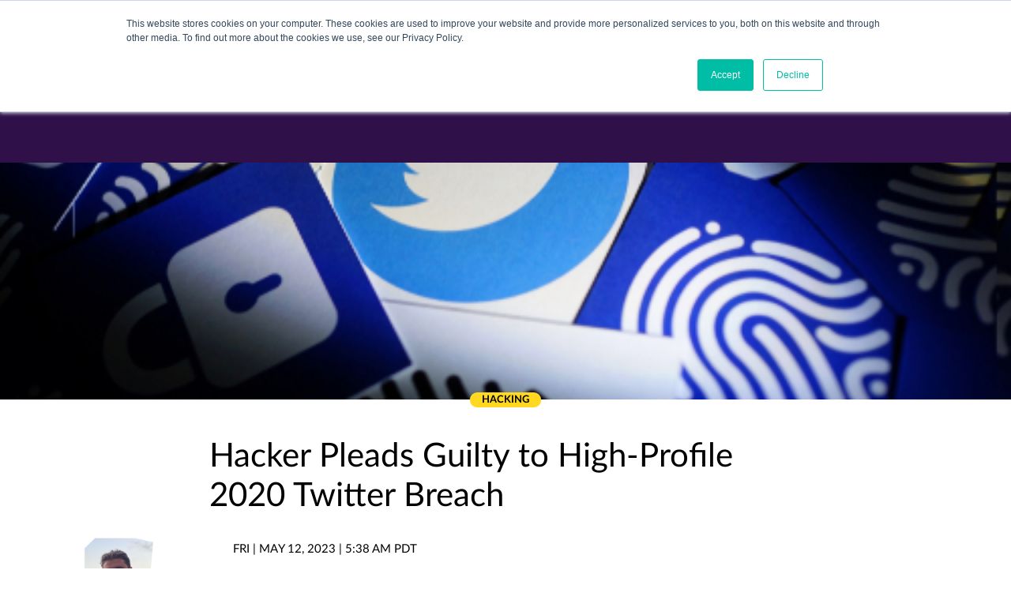

--- FILE ---
content_type: text/html; charset=UTF-8
request_url: https://www.secureworld.io/industry-news/hacker-high-profile-twitter-breach
body_size: 13193
content:
<!doctype html><!--[if lt IE 7]> <html class="no-js lt-ie9 lt-ie8 lt-ie7" lang="en-us" > <![endif]--><!--[if IE 7]>    <html class="no-js lt-ie9 lt-ie8" lang="en-us" >        <![endif]--><!--[if IE 8]>    <html class="no-js lt-ie9" lang="en-us" >               <![endif]--><!--[if gt IE 8]><!--><html class="no-js" lang="en-us"><!--<![endif]--><head>
    <meta charset="utf-8">
    <meta http-equiv="X-UA-Compatible" content="IE=edge,chrome=1">
    <meta name="author" content="Drew Todd">
    <meta name="description" content="The U.S. DOJ has announced that the mastermind behind a 2020 Twitter hack has pleaded guilty and faces a 70-year prison sentence.">
    <meta name="generator" content="HubSpot">
    <title>Hacker Pleads Guilty to High-Profile 2020 Twitter Breach</title>
    <link rel="shortcut icon" href="https://www.secureworld.io/hubfs/Logos/SWE/favicon_SWE_512px_square.jpg">
    
<meta name="viewport" content="width=device-width, initial-scale=1">

    <script src="/hs/hsstatic/jquery-libs/static-1.1/jquery/jquery-1.7.1.js"></script>
<script>hsjQuery = window['jQuery'];</script>
    <meta property="og:description" content="The U.S. DOJ has announced that the mastermind behind a 2020 Twitter hack has pleaded guilty and faces a 70-year prison sentence.">
    <meta property="og:title" content="Hacker Pleads Guilty to High-Profile 2020 Twitter Breach">
    <meta name="twitter:description" content="The U.S. DOJ has announced that the mastermind behind a 2020 Twitter hack has pleaded guilty and faces a 70-year prison sentence.">
    <meta name="twitter:title" content="Hacker Pleads Guilty to High-Profile 2020 Twitter Breach">

    

    
    <style>
a.cta_button{-moz-box-sizing:content-box !important;-webkit-box-sizing:content-box !important;box-sizing:content-box !important;vertical-align:middle}.hs-breadcrumb-menu{list-style-type:none;margin:0px 0px 0px 0px;padding:0px 0px 0px 0px}.hs-breadcrumb-menu-item{float:left;padding:10px 0px 10px 10px}.hs-breadcrumb-menu-divider:before{content:'›';padding-left:10px}.hs-featured-image-link{border:0}.hs-featured-image{float:right;margin:0 0 20px 20px;max-width:50%}@media (max-width: 568px){.hs-featured-image{float:none;margin:0;width:100%;max-width:100%}}.hs-screen-reader-text{clip:rect(1px, 1px, 1px, 1px);height:1px;overflow:hidden;position:absolute !important;width:1px}
</style>

<link rel="stylesheet" href="/hs/hsstatic/AsyncSupport/static-1.501/sass/comments_listing_asset.css">
<link rel="preload" as="style" href="https://48752163.fs1.hubspotusercontent-na1.net/hubfs/48752163/raw_assets/media-default-modules/master/650/js_client_assets/assets/TrackPlayAnalytics-Cm48oVxd.css">

<link rel="preload" as="style" href="https://48752163.fs1.hubspotusercontent-na1.net/hubfs/48752163/raw_assets/media-default-modules/master/650/js_client_assets/assets/Tooltip-DkS5dgLo.css">

<!-- Editor Styles -->
<style id="hs_editor_style" type="text/css">
#hs_cos_wrapper_module_529592216  { display: block !important; font-size: 30px !important }
#hs_cos_wrapper_module_529592216  p , #hs_cos_wrapper_module_529592216  li , #hs_cos_wrapper_module_529592216  span , #hs_cos_wrapper_module_529592216  label , #hs_cos_wrapper_module_529592216  h1 , #hs_cos_wrapper_module_529592216  h2 , #hs_cos_wrapper_module_529592216  h3 , #hs_cos_wrapper_module_529592216  h4 , #hs_cos_wrapper_module_529592216  h5 , #hs_cos_wrapper_module_529592216  h6  { font-size: 30px !important }
</style>
    <script type="application/ld+json">
{
  "mainEntityOfPage" : {
    "@type" : "WebPage",
    "@id" : "https://www.secureworld.io/industry-news/hacker-high-profile-twitter-breach"
  },
  "author" : {
    "name" : "Drew Todd",
    "url" : "https://www.secureworld.io/industry-news/author/drew-todd",
    "@type" : "Person"
  },
  "headline" : "Hacker Pleads Guilty to High-Profile 2020 Twitter Breach",
  "datePublished" : "2023-05-12T12:38:00.000Z",
  "dateModified" : "2023-05-12T15:43:21.318Z",
  "publisher" : {
    "name" : "SecureWorld",
    "logo" : {
      "url" : "https://www.secureworld.io/hubfs/Logos/SWE/SW_Hort-Logo_white_290X45.png",
      "@type" : "ImageObject"
    },
    "@type" : "Organization"
  },
  "@context" : "https://schema.org",
  "@type" : "BlogPosting",
  "image" : [ "https://www.secureworld.io/hubfs/Blog%20Images/Twitter_identity_lock_shutterstock_1078800944.jpg" ]
}
</script>


    
<!--  Added by GoogleAnalytics4 integration -->
<script>
var _hsp = window._hsp = window._hsp || [];
window.dataLayer = window.dataLayer || [];
function gtag(){dataLayer.push(arguments);}

var useGoogleConsentModeV2 = true;
var waitForUpdateMillis = 1000;


if (!window._hsGoogleConsentRunOnce) {
  window._hsGoogleConsentRunOnce = true;

  gtag('consent', 'default', {
    'ad_storage': 'denied',
    'analytics_storage': 'denied',
    'ad_user_data': 'denied',
    'ad_personalization': 'denied',
    'wait_for_update': waitForUpdateMillis
  });

  if (useGoogleConsentModeV2) {
    _hsp.push(['useGoogleConsentModeV2'])
  } else {
    _hsp.push(['addPrivacyConsentListener', function(consent){
      var hasAnalyticsConsent = consent && (consent.allowed || (consent.categories && consent.categories.analytics));
      var hasAdsConsent = consent && (consent.allowed || (consent.categories && consent.categories.advertisement));

      gtag('consent', 'update', {
        'ad_storage': hasAdsConsent ? 'granted' : 'denied',
        'analytics_storage': hasAnalyticsConsent ? 'granted' : 'denied',
        'ad_user_data': hasAdsConsent ? 'granted' : 'denied',
        'ad_personalization': hasAdsConsent ? 'granted' : 'denied'
      });
    }]);
  }
}

gtag('js', new Date());
gtag('set', 'developer_id.dZTQ1Zm', true);
gtag('config', 'G-8NF3Q53WEX');
</script>
<script async src="https://www.googletagmanager.com/gtag/js?id=G-8NF3Q53WEX"></script>

<!-- /Added by GoogleAnalytics4 integration -->


<script src="https://use.typekit.net/cfm6mzj.js"></script>
<script>try{Typekit.load({ async: false });}catch(e){}</script>
<!-- Hotjar Tracking Code for https://www.secureworldexpo.com/ -->
<script>
    (function(h,o,t,j,a,r){
        h.hj=h.hj||function(){(h.hj.q=h.hj.q||[]).push(arguments)};
        h._hjSettings={hjid:349336,hjsv:5};
        a=o.getElementsByTagName('head')[0];
        r=o.createElement('script');r.async=1;
        r.src=t+h._hjSettings.hjid+j+h._hjSettings.hjsv;
        a.appendChild(r);
    })(window,document,'//static.hotjar.com/c/hotjar-','.js?sv=');
</script>

<!-- Google tag (gtag.js) -->
<script async src="https://www.googletagmanager.com/gtag/js?id=G-8NF3Q53WEX"></script>
<script>
  window.dataLayer = window.dataLayer || [];
  function gtag(){dataLayer.push(arguments);}
  gtag('js', new Date());

  gtag('config', 'G-8NF3Q53WEX');
</script>
<meta name="google-site-verification" content="x2eLAU8oPtwhTXUi9CIXXMV_KwaCQ4VQzb-A5ClKuQ8">
<link rel="amphtml" href="https://www.secureworld.io/industry-news/hacker-high-profile-twitter-breach?hs_amp=true">

<meta property="og:image" content="https://www.secureworld.io/hubfs/Blog%20Images/Twitter_identity_lock_shutterstock_1078800944.jpg">
<meta property="og:image:width" content="500">
<meta property="og:image:height" content="334">

<meta name="twitter:image" content="https://www.secureworld.io/hubfs/Blog%20Images/Twitter_identity_lock_shutterstock_1078800944.jpg">


<meta property="og:url" content="https://www.secureworld.io/industry-news/hacker-high-profile-twitter-breach">
<meta name="twitter:card" content="summary_large_image">

<link rel="canonical" href="https://www.secureworld.io/industry-news/hacker-high-profile-twitter-breach">

<meta property="og:type" content="article">
<link rel="alternate" type="application/rss+xml" href="https://www.secureworld.io/industry-news/rss.xml">
<meta name="twitter:domain" content="www.secureworld.io">
<meta name="twitter:site" content="@SecureWorld">
<script src="//platform.linkedin.com/in.js" type="text/javascript">
    lang: en_US
</script>

<meta http-equiv="content-language" content="en-us">
<link rel="stylesheet" href="//7052064.fs1.hubspotusercontent-na1.net/hubfs/7052064/hub_generated/template_assets/DEFAULT_ASSET/1768583176902/template_layout.min.css">


<link rel="stylesheet" href="https://www.secureworld.io/hubfs/hub_generated/template_assets/1/191314261054/1766530441833/template_Sw-2025.min.css">


    <script src="https://www.secureworld.io/hubfs/js/jquery.slides.min.js"></script>
<script src="https://www.secureworld.io/hubfs/js/masonry.pkgd.min.js"></script>
<script src="https://www.secureworld.io/hubfs/js/jquery-ui.min.js"></script>
<script src="https://unpkg.com/imagesloaded@4/imagesloaded.pkgd.min.js"></script>
<script src="https://cdn.jsdelivr.net/npm/handlebars@4.0.10/dist/handlebars.min.js"></script>

<script>
	var stickySideCTADisplayed = false;
	$(window).scroll(function() {
		stickyHeader();

		var stickyScrollHeight = $('.site-header').height() + $('.top-banner-space').height() + $('.featured-section').height();
		if ($(document).scrollTop() >= stickyScrollHeight) {
			if (stickySideCTADisplayed == false) {
				var hidden = $('.sticky-side-cta');
				if (hidden.hasClass('visible')) {
					hidden.animate({
						"right": "-300px"
					}, "slow").removeClass('visible');
				} else {
					hidden.animate({
						"right": "0px"
					}, "slow").addClass('visible');
					stickySideCTADisplayed = true;
				}
			}
		} // end sticky side bar scroll

	});
</script>

<script async src="https://www.googletagservices.com/tag/js/gpt.js"></script>
<script>
	var googletag = googletag || {};
	googletag.cmd = googletag.cmd || [];
</script>

<script>
  var gptAdSlots = [];
	googletag.cmd.push(function() {
 		googletag.defineSlot('/562063608/BB1', [300, 250], 'div-gpt-ad-1482431611496-0').addService(googletag.pubads());
 		googletag.defineSlot('/562063608/BB2', [300, 250], 'div-gpt-ad-1482431611496-1').addService(googletag.pubads());
// 		googletag.defineSlot('/562063608/PopUp1', [640, 480], 'div-gpt-ad-1482431611496-2').addService(googletag.pubads());
// 		googletag.defineSlot('/562063608/Leaderboard', [728, 90], 'div-gpt-ad-1482431611496-3').addService(googletag.pubads());
// 		googletag.defineSlot('/562063608/SuperLeader1', [970, 90], 'div-gpt-ad-1482431611496-4').addService(googletag.pubads());
    var mapping = googletag.sizeMapping().addSize([1000, 0], [970, 90]).addSize([758, 0], [728, 90]).addSize([0, 0], [320, 100]).build();
    gptAdSlots[0] = googletag.defineSlot('/562063608/BannerAd', [[970, 90], [728, 90], [320, 100]], 'div-gpt-ad-1482431611496-4').defineSizeMapping(mapping).addService(googletag.pubads());
		googletag.pubads().enableSingleRequest();
		googletag.enableServices();
	});
</script>
<script>
  $(document).ready(function(){
    $('.post-page .post-content .section.post-body p').each(function(){
      if($(this).css('font-weight') === 'bold' || $(this).css('font-weight') === 700|| $(this).css('font-weight') === '700'){
        $(this).css('font-weight', '600');
      }
    });
  });
</script>
    

</head>
<body class="industry-news industry-news-listing home   hs-content-id-115053748638 hs-blog-post hs-blog-id-4214485368" style="">
    <div class="header-container-wrapper">
    <div class="header-container container-fluid">

<div class="row-fluid-wrapper row-depth-1 row-number-1 ">
<div class="row-fluid ">
<div class="span12 widget-span widget-type-global_group " style="" data-widget-type="global_group" data-x="0" data-w="12">
<div class="" data-global-widget-path="generated_global_groups/191313737592.html"><div class="row-fluid-wrapper row-depth-1 row-number-1 ">
<div class="row-fluid ">
<div class="span12 widget-span widget-type-custom_widget " style="min-height: 0 !important;" data-widget-type="custom_widget" data-x="0" data-w="12">
<div id="hs_cos_wrapper_module_34406424" class="hs_cos_wrapper hs_cos_wrapper_widget hs_cos_wrapper_type_module" style="" data-hs-cos-general-type="widget" data-hs-cos-type="module"><div class="search-bar"> 
    <div class="page-center">
      <div class="search-icon">
        <i class="fa fa-search" aria-hidden="true"></i>
      </div>
      <div class="hs-search">
        <form action="/hs-search-results">
          <div class="hs-search-field__input-box">
            <input type="search" class="hs-search-field__input" name="term" autocomplete="off" placeholder="Search">
          
            <input type="hidden" name="limit" value="20">
          </div>
        </form>
      </div>
      <div class="close">
        <i class="fa fa-times" aria-hidden="true"></i>
      </div>
  </div>
  <ul class="hs-search-field__suggestions"></ul>
</div></div>

</div><!--end widget-span -->
</div><!--end row-->
</div><!--end row-wrapper -->

<div class="row-fluid-wrapper row-depth-1 row-number-2 ">
<div class="row-fluid ">
<div class="site-header"><div class="page-center">
<div class="span12 widget-span widget-type-cell header-2025" style="" data-widget-type="cell" data-x="0" data-w="12">

<div class="row-fluid-wrapper row-depth-1 row-number-3 ">
<div class="row-fluid ">
<div class="span6 widget-span widget-type-raw_jinja logo-1" style="" data-widget-type="raw_jinja" data-x="0" data-w="6">
<a href="https://www.secureworld.io"><div class="logo-container"></div></a></div><!--end widget-span -->

<div class="span5 widget-span widget-type-menu main-nav" style="" data-widget-type="menu" data-x="6" data-w="5">
<div class="cell-wrapper layout-widget-wrapper">
<span id="hs_cos_wrapper_module_131486812" class="hs_cos_wrapper hs_cos_wrapper_widget hs_cos_wrapper_type_menu" style="" data-hs-cos-general-type="widget" data-hs-cos-type="menu"><div id="hs_menu_wrapper_module_131486812" class="hs-menu-wrapper active-branch flyouts hs-menu-flow-horizontal" role="navigation" data-sitemap-name="Main Nav 2016" data-menu-id="4404484415" aria-label="Navigation Menu">
 <ul role="menu" class="active-branch">
  <li class="hs-menu-item hs-menu-depth-1 hs-item-has-children" role="none"><a href="https://www.secureworld.io/events" aria-haspopup="true" aria-expanded="false" role="menuitem">Events</a>
   <ul role="menu" class="hs-menu-children-wrapper">
    <li class="hs-menu-item hs-menu-depth-2" role="none"><a href="https://www.secureworld.io/events" role="menuitem">Schedule</a></li>
    <li class="hs-menu-item hs-menu-depth-2" role="none"><a href="https://info.secureworld.io/conference-sponsorship-2026" role="menuitem">Become a Sponsor</a></li>
    <li class="hs-menu-item hs-menu-depth-2" role="none"><a href="https://www.secureworld.io/events#become-a-speaker" role="menuitem">Become a Speaker</a></li>
    <li class="hs-menu-item hs-menu-depth-2" role="none"><a href="https://www.secureworld.io/events#faq" role="menuitem">FAQ</a></li>
   </ul></li>
  <li class="hs-menu-item hs-menu-depth-1 active active-branch" role="none"><a href="https://www.secureworld.io/industry-news" role="menuitem">News</a></li>
  <li class="hs-menu-item hs-menu-depth-1 hs-item-has-children" role="none"><a href="/resources?cat=remote-sessions" aria-haspopup="true" aria-expanded="false" role="menuitem">Webcasts</a>
   <ul role="menu" class="hs-menu-children-wrapper">
    <li class="hs-menu-item hs-menu-depth-2" role="none"><a href="/resources?cat=remote-sessions" role="menuitem">Remote Sessions</a></li>
    <li class="hs-menu-item hs-menu-depth-2" role="none"><a href="/resources?cat=esummits" role="menuitem">eSummits</a></li>
    <li class="hs-menu-item hs-menu-depth-2" role="none"><a href="/resources?cat=podcast" role="menuitem">Podcast</a></li>
   </ul></li>
  <li class="hs-menu-item hs-menu-depth-1 hs-item-has-children" role="none"><a href="https://www.secureworld.io/about-us" aria-haspopup="true" aria-expanded="false" role="menuitem">About Us</a>
   <ul role="menu" class="hs-menu-children-wrapper">
    <li class="hs-menu-item hs-menu-depth-2" role="none"><a href="https://www.secureworld.io/contact-us" role="menuitem">Contact Us</a></li>
    <li class="hs-menu-item hs-menu-depth-2" role="none"><a href="https://www.secureworld.io/testimonials" role="menuitem">Testimonials</a></li>
    <li class="hs-menu-item hs-menu-depth-2" role="none"><a href="/about-us#themes" role="menuitem">Themes</a></li>
    <li class="hs-menu-item hs-menu-depth-2" role="none"><a href="/about-us#press-room" role="menuitem">Press Room</a></li>
    <li class="hs-menu-item hs-menu-depth-2" role="none"><a href="/about-us#privacy-policy" role="menuitem">Privacy Policy</a></li>
   </ul></li>
  <li class="hs-menu-item hs-menu-depth-1" role="none"><a href="http://#subscribe" role="menuitem">Subscribe</a></li>
 </ul>
</div></span></div><!--end layout-widget-wrapper -->
</div><!--end widget-span -->
<div class="span1 widget-span widget-type-raw_html search" style="" data-widget-type="raw_html" data-x="11" data-w="1">
<div class="cell-wrapper layout-widget-wrapper">
<span id="hs_cos_wrapper_module_452127832" class="hs_cos_wrapper hs_cos_wrapper_widget hs_cos_wrapper_type_raw_html" style="" data-hs-cos-general-type="widget" data-hs-cos-type="raw_html"><i class="fa fa-search" aria-hidden="true"></i></span>
</div><!--end layout-widget-wrapper -->
</div><!--end widget-span -->
</div><!--end row-->
</div><!--end row-wrapper -->

<div class="row-fluid-wrapper row-depth-1 row-number-4 ">
<div class="row-fluid ">
<div class="span12 widget-span widget-type-raw_html " style="min-height: 0 !important;" data-widget-type="raw_html" data-x="0" data-w="12">
<div class="cell-wrapper layout-widget-wrapper">
<span id="hs_cos_wrapper_module_546383894" class="hs_cos_wrapper hs_cos_wrapper_widget hs_cos_wrapper_type_raw_html" style="" data-hs-cos-general-type="widget" data-hs-cos-type="raw_html"><img class="mobile-burger" src="https://www.secureworld.io/hubfs/hamburger.png" alt="top navigation menu button"></span>
</div><!--end layout-widget-wrapper -->
</div><!--end widget-span -->
</div><!--end row-->
</div><!--end row-wrapper -->

</div><!--end widget-span -->
</div></div>
</div><!--end row-->
</div><!--end row-wrapper -->

<div class="row-fluid-wrapper row-depth-1 row-number-5 ">
<div class="row-fluid ">
<div class="span12 widget-span widget-type-raw_html " style="min-height: 0 !important;" data-widget-type="raw_html" data-x="0" data-w="12">
<div class="cell-wrapper layout-widget-wrapper">
<span id="hs_cos_wrapper_module_814730777" class="hs_cos_wrapper hs_cos_wrapper_widget hs_cos_wrapper_type_raw_html" style="" data-hs-cos-general-type="widget" data-hs-cos-type="raw_html"><script>
function stickyHeader(){
var sticky = $('.site-header'),
scroll = $(window).scrollTop();
if (scroll >= $('.site-header').height() ) {
sticky.addClass('fixed-header');
$('.search-bar').addClass('fixed');
}
else {
sticky.removeClass('fixed-header');
$('.search-bar').removeClass('fixed');
}
}
$(document).ready(function(){
//mobile toggle
$('.mobile-burger').click(function(){
$('.main-nav').slideToggle();
});
// search bar open
$('.site-header .search').click(function(){
$('.search-bar').slideToggle();
});
// search bar close
$('.search-bar .close').click(function(){
$('.search-bar').slideToggle();
});
// add down arrow to mobile menu items that have children
if ($(window).width() < 767) {
$('.main-nav .hs-item-has-children').each(function(){
$('<img class="down-arrow" src="http://cdn2.hubspot.net/hubfs/2221756/icons/down-arrow-icon-white.png">').prependTo( $(this) );
});
}
// slide out child menu when down arrow clicked
$('.down-arrow').click(function(){
$(this).parent().children('.hs-menu-children-wrapper').slideToggle();
if ( $(this).parent().hasClass('opened') ){
$(this).parent().removeClass('opened');
}
else {
$(this).parent().addClass('opened');
}
});
// remove http:// from subscribe in menu
var menuSubscribeHref = $('.main-nav li.hs-menu-depth-1:last-child a').attr('href');
$('.main-nav li.hs-menu-depth-1:last-child a').attr('href', menuSubscribeHref.replace('http://','') );
// smooth scroll to anchor with ID
$('a[href*=#]').on('click', function(event){
event.preventDefault();
var href = $(this).attr('href');
var pathname = window.location.pathname;
console.log(href);
if( $(this).parents(".main-nav .hs-menu-item").length >= 1 ){
console.log("in menu");
if ( href.charAt(0) == "#"){
$('html,body').animate({scrollTop:$(this.hash).offset().top-150}, 500);
}
else{
if (href.indexOf(pathname) >= 0){
$('html,body').animate({scrollTop:$(this.hash).offset().top-150}, 500);
}
else{
window.location.href = href;
}
}
}
else{
console.log('not in menu');
if ( href.charAt(0) == "#"){
$('html,body').animate({scrollTop:$(this.hash).offset().top-150}, 500);
}
else{
window.location.href = href;
}
}
});
});//end document.ready
$(window).load(function(){
setTimeout(function() {
$(".search-bar .google-search .gsc-input input").attr("placeholder", "Search");
}, 1000);
});
$(window).scroll(function(){
stickyHeader();
});
</script></span>
</div><!--end layout-widget-wrapper -->
</div><!--end widget-span -->
</div><!--end row-->
</div><!--end row-wrapper -->

<div class="row-fluid-wrapper row-depth-1 row-number-6 ">
<div class="row-fluid ">
<div class="span12 widget-span widget-type-raw_html " style="min-height: 0 !important;" data-widget-type="raw_html" data-x="0" data-w="12">
<div class="cell-wrapper layout-widget-wrapper">
<span id="hs_cos_wrapper_module_568719927" class="hs_cos_wrapper hs_cos_wrapper_widget hs_cos_wrapper_type_raw_html" style="" data-hs-cos-general-type="widget" data-hs-cos-type="raw_html"><link rel="stylesheet" type="text/css" href="https://cdnjs.cloudflare.com/ajax/libs/font-awesome/4.6.3/css/font-awesome.min.css"></span>
</div><!--end layout-widget-wrapper -->
</div><!--end widget-span -->
</div><!--end row-->
</div><!--end row-wrapper -->
</div>
</div><!--end widget-span -->
</div><!--end row-->
</div><!--end row-wrapper -->

    </div><!--end header -->
</div><!--end header wrapper -->

<div class="body-container-wrapper">
    <div class="body-container container-fluid">

<div class="row-fluid-wrapper row-depth-1 row-number-1 ">
<div class="row-fluid ">
<div class="top-banner-space"><div class="page-center">
<div class="span12 widget-span widget-type-cell top-banner-space-wrap" style="" data-widget-type="cell" data-x="0" data-w="12">

<div class="row-fluid-wrapper row-depth-1 row-number-2 ">
<div class="row-fluid ">
<div class="span12 widget-span widget-type-raw_html " style="min-height: 0 !important;" data-widget-type="raw_html" data-x="0" data-w="12">
<div class="cell-wrapper layout-widget-wrapper">
<span id="hs_cos_wrapper_module_14740631233702811" class="hs_cos_wrapper hs_cos_wrapper_widget hs_cos_wrapper_type_raw_html" style="" data-hs-cos-general-type="widget" data-hs-cos-type="raw_html"><div id="div-gpt-ad-1482431611496-4">
<script>
googletag.cmd.push(function() { googletag.display('div-gpt-ad-1482431611496-4'); });
</script>
</div></span>
</div><!--end layout-widget-wrapper -->
</div><!--end widget-span -->
</div><!--end row-->
</div><!--end row-wrapper -->

</div><!--end widget-span -->
</div></div>
</div><!--end row-->
</div><!--end row-wrapper -->

<div class="row-fluid-wrapper row-depth-1 row-number-3 ">
<div class="row-fluid ">
<div class="span12 widget-span widget-type-raw_html " style="min-height: 0px;" data-widget-type="raw_html" data-x="0" data-w="12">
<div class="cell-wrapper layout-widget-wrapper">
<span id="hs_cos_wrapper_module_151254590044541" class="hs_cos_wrapper hs_cos_wrapper_widget hs_cos_wrapper_type_raw_html" style="" data-hs-cos-general-type="widget" data-hs-cos-type="raw_html"><script>
var featuredTopics = [
'Original Content',
'Curated News',
'Featured Author',
'Featured'
];
Handlebars.registerHelper('topicClass', function( theTopics ) {
var returnVal = '';
$.each(featuredTopics, function(i, v) {
if( $.inArray(v, theTopics) >= 0 ) {
returnVal = v.toLowerCase().replace(/\s/g, '-');
return false;
}
});
return returnVal;
});
Handlebars.registerHelper('topicHas', function( search, theTopics, options ) {
return ( $.inArray(search, theTopics) >= 0 ) ? options.fn(this) : options.inverse(this);
});
Handlebars.registerHelper('getTopic', function( theTopics ) {
var returnVal = '';
$.each(theTopics, function(i, v) {
if( $.inArray(v, featuredTopics) < 0 ) {
returnVal = v;
return false;
}
});
return returnVal;
});
Handlebars.registerHelper('getURL', function(customURL, theURL) {
return ( customURL != '' ) ? customURL : theURL;
});
</script></span>
</div><!--end layout-widget-wrapper -->
</div><!--end widget-span -->
</div><!--end row-->
</div><!--end row-wrapper -->

<div class="row-fluid-wrapper row-depth-1 row-number-4 ">
<div class="row-fluid ">
<div class="span12 widget-span widget-type-raw_jinja " style="min-height: 0 !important;" data-widget-type="raw_jinja" data-x="0" data-w="12">
</div><!--end widget-span -->

</div><!--end row-->
</div><!--end row-wrapper -->

<div class="row-fluid-wrapper row-depth-1 row-number-5 ">
<div class="row-fluid ">
<div class="span12 widget-span widget-type-raw_jinja " style="min-height: 0 !important;" data-widget-type="raw_jinja" data-x="0" data-w="12">

</div><!--end widget-span -->

</div><!--end row-->
</div><!--end row-wrapper -->

<div class="row-fluid-wrapper row-depth-1 row-number-6 ">
<div class="row-fluid ">
<div class="span12 widget-span widget-type-raw_jinja " style="min-height: 0 !important;" data-widget-type="raw_jinja" data-x="0" data-w="12">

</div><!--end widget-span -->

</div><!--end row-->
</div><!--end row-wrapper -->

<div class="row-fluid-wrapper row-depth-1 row-number-7 ">
<div class="row-fluid ">
<div class="span12 widget-span widget-type-cell " style="" data-widget-type="cell" data-x="0" data-w="12">

<div class="row-fluid-wrapper row-depth-1 row-number-8 ">
<div class="row-fluid ">
<div class="span12 widget-span widget-type-blog_content " style="" data-widget-type="blog_content" data-x="0" data-w="12">






<div class="post-page">
    <div class="featured-image" style="background: url(https://www.secureworld.io/hubfs/Blog%20Images/Twitter_identity_lock_shutterstock_1078800944.jpg) no-repeat; background-size: cover; background-position: center center;"></div>

    <div class="post-wrapper">
        <div class="post-top">
            <div class="topic ta-center">
				
                
                    
                
                    
                
                    
                        <a class="topic-link original-content-bg">
                            
                                
                            
                                
									
										Hacking
										
									
                                
                            
                                
                            
                                
									
                                
                            
                                
									
                                
                            
                        </a>
                    
                
                    
                
                    
                
            </div>
            <h1><span id="hs_cos_wrapper_name" class="hs_cos_wrapper hs_cos_wrapper_meta_field hs_cos_wrapper_type_text" style="" data-hs-cos-general-type="meta_field" data-hs-cos-type="text">Hacker Pleads Guilty to High-Profile 2020 Twitter Breach</span></h1>
        </div> <!-- end post-top -->

        <div class="post-content">

          <div id="hs_cos_wrapper_blog_post_audio" class="hs_cos_wrapper hs_cos_wrapper_widget hs_cos_wrapper_type_module" style="" data-hs-cos-general-type="widget" data-hs-cos-type="module"><link rel="stylesheet" href="https://48752163.fs1.hubspotusercontent-na1.net/hubfs/48752163/raw_assets/media-default-modules/master/650/js_client_assets/assets/TrackPlayAnalytics-Cm48oVxd.css">
<link rel="stylesheet" href="https://48752163.fs1.hubspotusercontent-na1.net/hubfs/48752163/raw_assets/media-default-modules/master/650/js_client_assets/assets/Tooltip-DkS5dgLo.css">

    <script type="text/javascript">
      window.__hsEnvConfig = {"hsDeployed":true,"hsEnv":"prod","hsJSRGates":["CMS:JSRenderer:SeparateIslandRenderOption","CMS:JSRenderer:CompressResponse","CMS:JSRenderer:MinifyCSS","CMS:JSRenderer:GetServerSideProps","CMS:JSRenderer:LocalProxySchemaVersion1","CMS:JSRenderer:SharedDeps"],"hublet":"na1","portalID":2221756};
      window.__hsServerPageUrl = "https:\u002F\u002Fwww.secureworld.io\u002Findustry-news\u002Fhacker-high-profile-twitter-breach";
      window.__hsBasePath = "\u002Findustry-news\u002Fhacker-high-profile-twitter-breach";
    </script>
      </div>
          
            <div class="author-info">
                <img src="https://www.secureworld.io/hubfs/Drew_Todd_Frame%20.png" alt="author photo">
                <div class="author-name">By Drew Todd</div>
                <div class="read-more"><a href="https://www.secureworld.io/industry-news/author/drew-todd">Read more about the author</a></div>
            </div>

            <div class="section post-body">
                <!-- Go to www.addthis.com/dashboard to customize your tools -->
                <div class="addthis_inline_share_toolbox"></div>
                <div class="publish-date">Fri  |  May 12, 2023  |  5:38 AM PDT</div>
                <span id="hs_cos_wrapper_post_body" class="hs_cos_wrapper hs_cos_wrapper_meta_field hs_cos_wrapper_type_rich_text" style="" data-hs-cos-general-type="meta_field" data-hs-cos-type="rich_text"><p>Nearly three years ago, chaos descended upon Twitter when a small group of hackers successfully breached the accounts of some of the platform's most high-profile users.</p>
<!--more--><p>From Barack Obama to Elon Musk to Kim Kardashian, the compromised accounts tweeted out a message urging their millions of followers to send Bitcoin to a mysterious wallet address.</p>
<p>[RELATED: <a href="/industry-news/famous-twitter-accounts-hacked-cryptocurrency-details" rel="noopener" target="_blank">Famous Twitter Accounts Hacked: Insider Threat or Social Engineering Attack?</a>]</p>
<p>Now, the <a href="https://www.justice.gov/opa/pr/uk-citizen-extradited-and-pleads-guilty-cyber-crime-offenses" rel="noopener" target="_blank">U.S. Department of Justice has announced</a> that Joseph James O'Connor, a 23-year-old U.K. citizen, pleaded guilty to his role in the Twitter hack, as well as cyberstalking and other schemes. O'Connor, also known as "PlugwalkJoe," was extradited from Spain on April 26, 2023, after his arrest in August 2022.</p>
<p>O'Connor's criminal activities were described by U.S. Attorney Damian Williams for the Southern District of New York:</p>
<p style="padding-left: 40px;">"O'Connor used his sophisticated technological abilities for malicious purposes—conducting a complex SIM swap attack to steal large amounts of cryptocurrency, hacking Twitter, conducting computer intrusions to take over social media accounts, and even cyberstalking two victims, including a minor victim.</p>
<p style="padding-left: 40px;">O'Connor's guilty plea today is a testament to the importance of law enforcement cooperation, and I thank our law enforcement partners for helping to bring to justice those who victimize others through cyber-attacks."</p>
<p>Court documents revealed that O'Connor conspired to gain unauthorized access to various social media accounts belonging to Twitter. He collaborated with others to purchase unauthorized access to multiple Twitter accounts, including those linked to public figures worldwide.</p>
<p>He was able to successfully transfer ownership of several targeted Twitter accounts away from their rightful owners. In one instance, he agreed to purchase access to a Twitter account for a hefty sum of $10,000.</p>
<p>O'Connor and his co-conspirators also gained unauthorized access to one of TikTok's most visible accounts, which belonged to a public figure with millions of followers. The group utilized a SIM swap after discussing various celebrities to target, and O'Connor used his access to the victim's account to post self-promoting messages, including a video featuring his recognizable voice.</p>
<p>"PlugwalkJoe" targeted another public figure in June 2019, when he obtained unauthorized access to the victim's Snapchat account via a SIM swap. He used that access to obtain sensitive materials, including private images that had not been made publicly available.</p>
<p>He then sent copies of these sensitive materials to his co-conspirators and reached out to the victim, threatening to publicly release the stolen images unless the victim posted messages related to O'Connor's online persona, among other things.</p>
<p>Lastly, the DOJ says that O'Connor stalked and threatened a minor victim in June and July 2020, orchestrating a series of swatting attacks on this third victim. He called a local police department and falsely claimed that this person was making threats to shoot people.</p>
<p>At first glance, the Twitter incident appeared to be some type of prank in which celebrities lost control of their accounts. But taking a deeper look at O'Connor's criminal activity shows a pattern of malicious behavior.&nbsp;</p>
<p>He currently faces a maximum prison sentence of 70 years, which will hopefully send a message to other cybercriminals, making them think twice before committing further crimes.</p>
<p>Follow <em>SecureWorld News</em> for more stories related to cybersecurity.</p></span>

                

                <div class="tags">
                    Tags:
                    
                        
                    
                        
                            <a href="https://www.secureworld.io/industry-news/topic/hacking">Hacking</a><span class="comma">,</span>
                        
                    
                        
                    
                        
                            <a href="https://www.secureworld.io/industry-news/topic/x-twitter">X / Twitter</a><span class="comma">,</span>
                        
                    
                        
                            <a href="https://www.secureworld.io/industry-news/topic/cybercrime-threats">Cybercrime / Threats</a><span class="comma">,</span>
                        
                    
                </div>

            </div>

            <div class="sidebar">

                <div class="ad-spot">
                    <!--
                    <a href="https://info.knowbe4.com/ransomware-hostage-rescue-manual-secureworld" target="_blank">
                        <img src="http://cdn2.hubspot.net/hubfs/2221756/Ads/KnowBe4_Ransomware_ad_300x250.jpg">
                    </a>
                    -->
                    <!-- /562063608/BB1 -->

                    <div id="div-gpt-ad-1482431611496-0" style="height:250px; width:300px;">
                    <script>
                    googletag.cmd.push(function() { googletag.display('div-gpt-ad-1482431611496-0'); });
                    </script>
                    </div>

                </div>

                <div class="recent-post post">
                    <div class="sidebar-title">Most Recent</div>
                    
                    
                    
                    
                        
                        

                        <div class="grid-item">
                            <div class="featured-content">
                                <div class="featured-image">
                                    
                                        <a href="https://www.secureworld.io/industry-news/litigation-trends-cybersecurity-risk">
                                            
                                                <img src="https://www.secureworld.io/hubfs/Legal%20_%20shutterstock_2482775329.jpg">
                                            
                                        </a>
                                    
                                </div>
                                    
                                    <div class="featured-topic">
																				
                                        
                                            

                                            
                                        
                                            
                                                <a class="topic-link original-content-bg">
                                                    
                                                        
                                                    
                                                        
                                                    
                                                        
                                                        
                                                          Cyber Law
                                                          
                                                        
                                                        
                                                    
                                                        
                                                        
                                                        
                                                    
                                                        
                                                        
                                                        
                                                    
                                                </a>
                                            

                                            
                                        
                                            

                                            
                                        
                                            

                                            
                                        
                                            

                                            
                                        
                                    </div>

                                <div class="featured-header">
                                    
                                        <h2><a href="https://www.secureworld.io/industry-news/litigation-trends-cybersecurity-risk">Litigation Trends Survey: Cybersecurity Risk Tops the Legal Agenda</a></h2>
                                    
                                </div>

                                
                                    

                                    

                                    
                                
                                    
                                        <div class="colored-bar original-content-bg"></div>
                                    

                                    

                                    
                                
                                    

                                    

                                    
                                
                                    

                                    

                                    
                                
                                    

                                    

                                    
                                
                            </div>
                        </div>
                    
                </div>

                <div class="popular-post post">
                    <div class="sidebar-title">Most Popular</div>
                    
                    
                    
                        
                        
                        
                        <div class="grid-item">
                            <div class="featured-content">
                                <div class="featured-image">
                                    
                                        <a href="https://www.secureworld.io/industry-news/can-we-trust-victim-cybersecurity-firms">
                                            
                                                <img src="https://www.secureworld.io/hubfs/stolen%20data%20market%20place%20-%20-%20attractive-young-woman-working-in-home-at-night-2024-10-31-23-57-49-utc%20copy.jpg">
                                            
                                        </a>
                                    
                                </div>
                                    
                                    <div class="featured-topic">
										
                                        
                                            

                                            
                                        
                                            

                                            
                                        
                                            

                                            
                                                <a class="topic-link featured-author-bg">
                                                    
                                                        
                                                    
                                                        
															
																Cyber Attacks
																
															
                                                        
                                                    
                                                        
                                                    
                                                        
															
                                                        
                                                    
                                                        
															
                                                        
                                                    
                                                </a>
                                            
                                        
                                            

                                            
                                        
                                            

                                            
                                        
                                    </div>

                                <div class="featured-header">
                                    
                                        <h2><a href="https://www.secureworld.io/industry-news/can-we-trust-victim-cybersecurity-firms">Can We Trust Cybersecurity Firms that Fall Victim to Cyber Attacks?</a></h2>
                                    
                                </div>

                                
                                    

                                    

                                    
                                
                                    

                                    

                                    
                                
                                    

                                    

                                    
                                        <div class="colored-bar featured-author-bg"></div>
                                    
                                
                                    

                                    

                                    
                                
                                    

                                    

                                    
                                
                            </div>
                        </div>
                        
                    
                </div>

                <div class="more-like-this post">
                    <div class="sidebar-title">More Like This</div>
										
                   
                   
                   
                   
                      
                   
                      
                        
                  			
                  				
                  					
                           	 
                       
                       
                          <div class="grid-item">
                                  
                                    <div class="featured-content">
                                        <div class="featured-image">
                                            
                                                <a href="https://www.secureworld.io/industry-news/salesforce-social-engineering-attacks">
                                                    
                                                        <img src="https://www.secureworld.io/hubfs/Voice%20Phishing%20-%20audio-recording-software-2025-03-10-06-46-42-utc.jpg">
                                                    
                                                </a>
                                            
                                        </div>
                                            
                                            <div class="featured-topic">
                                                
                                                    
                
                                                    
                                                
                                                    
                
                                                    
                                                
                                                    
                
                                                    
                                                
                                                    
                                                        <a class="topic-link original-content-bg">
                                                            
                                                                
                                                            
                                                                
                													
                														Social Engineering
                														
                													
                                                                
                                                            
                                                                
                													
                                                                
                                                            
                                                                
                                                            
                                                                
                													
                                                                
                                                            
                                                        </a>
                                                    
                
                                                    
                                                
                                                    
                
                                                    
                                                
                                            </div>
                
                                        <div class="featured-header">
                                            
                                                <h2><a href="https://www.secureworld.io/industry-news/salesforce-social-engineering-attacks">Dissecting the Salesforce Social Engineering Attacks</a></h2>
                                            
                                        </div>
                
                                        
                                            
                
                                            
                
                                            
                                        
                                            
                
                                            
                
                                            
                                        
                                            
                
                                            
                
                                            
                                        
                                            
                                                <div class="colored-bar original-content-bg"></div>
                                            
                
                                            
                
                                            
                                        
                                            
                
                                            
                
                                            
                                        
                                    </div>
                                </div>
                    
                  				
                  			
                  				
                  			
                  				
                  			
                  				
                  			
                  				
                  			
                  				
                  			
                  				
                  			
                  				
                  			
                      
                   
                      
                   
                      
                        
                  			
                  				
                  			
                  				
                  			
                  				
                  			
                  				
                  			
                  				
                  			
                  				
                  			
                  				
                  			
                  				
                  			
                      
                   
                      
                        
                  			
                  				
                  			
                  				
                  			
                  				
                  			
                  				
                  			
                  				
                  			
                  				
                  			
                  				
                  			
                  				
                  			
                      
                   
                  
                   
                     
                </div>

                <div class="ad-spot">
                    <!--
                    <a href="http://www.issa.org/" target="_blank">
                        <img src="http://cdn2.hubspot.net/hubfs/2221756/Ads/ISSA_association_Banner_3.1.14.jpg">
                    </a>
                    -->
                    <!-- /562063608/BB2 -->

                    <div id="div-gpt-ad-1482431611496-1" style="height:250px; width:300px;">
                    <script>
                    googletag.cmd.push(function() { googletag.display('div-gpt-ad-1482431611496-1'); });
                    </script>
                    </div>
                </div>
                
            </div> <!-- end sidebar -->

            <div class="post-bottom">
                <div class="post-body-ad-space">
                
                    <!--
                    <a href="https://info.wombatsecurity.com/beyondthephish/" target="_blank">
                        <img src="http://cdn2.hubspot.net/hubfs/2221756/Ads/Wombat_BeyondthePhish_728x90_Oct2016.png">
                    </a>
                    -->
                    
                    <!-- /562063608/Leaderboard -->
                    <div id="div-gpt-ad-1482431611496-3" style="height:90px; width:728px;">
                    <script>
                    googletag.cmd.push(function() { googletag.display('div-gpt-ad-1482431611496-3'); });
                    </script>
                    </div>

                </div>

                <!--<div class="subscribe-form">
                    <div class="title">Subscribe to Our Weekly Newsletters</div>
                    <div class="form">

                        <!--[if lte IE 8]>
                        <script charset="utf-8" type="text/javascript" src="//js.hsforms.net/forms/v2-legacy.js"></script>
                        <![endif]-->
                        <!--<script charset="utf-8" type="text/javascript" src="//js.hsforms.net/forms/v2.js"></script>
                        <script>
                          hbspt.forms.create({
                            css: '',
                            portalId: '2221756',
                            formId: 'de00eec1-d1e4-4ed7-92a5-513850f7168f'
                          });
                        </script>

                    </div>
                    <div class="small-text">No sales pitches, no games, and one-click unsubscribe.</div>
                </div> <!-- end subscribe-form -->

                <div class="comment-section">
                    <div class="title">Comments</div>
                    <span id="hs_cos_wrapper_default_blog_comments" class="hs_cos_wrapper hs_cos_wrapper_widget hs_cos_wrapper_type_blog_comments" style="" data-hs-cos-general-type="widget" data-hs-cos-type="blog_comments">
<div class="section post-footer">
    <div id="comments-listing" class="new-comments"></div>
    
      <div id="hs_form_target_f9c697eb-4f35-4c94-a6fd-0f0abceafced"></div>
      
      
      
      
    
</div>

</span>
                </div>
            </div>
        </div>

    </div> <!-- end post-wrapper -->
</div> <!-- end post-page -->


<!-- Go to www.addthis.com/dashboard to customize your tools -->
<script type="text/javascript" src="//s7.addthis.com/js/300/addthis_widget.js#pubid=ra-57a915b0b3a6bc42"></script>

<script>

$(window).load(function(){
    //remove last comma in topics
    $('.section.post-body .tags .comma:last-child').remove();


  setTimeout(function () {
    // add Leave a Comment title to comment form
    $('<div class="title">Leave a Comment</div>').insertBefore('#comment-form form');

    $('#comment-form .hs_submit input.hs-button').val("Submit");
    $('<div class="comment-privacy-policy">By submitting this form, you accept the <a href="https://www.mollom.com/web-service-privacy-policy">Mollom privacy policy</a>.</<div>').insertBefore('.industry-news #comment-form .hs_submit input.hs-button');
  }, 2000);
});
</script>
</div>

</div><!--end row-->
</div><!--end row-wrapper -->

</div><!--end widget-span -->
</div><!--end row-->
</div><!--end row-wrapper -->

<div class="row-fluid-wrapper row-depth-1 row-number-9 ">
<div class="row-fluid ">
<div class="span12 widget-span widget-type-global_group " style="" data-widget-type="global_group" data-x="0" data-w="12">
<div class="" data-global-widget-path="generated_global_groups/191355703670.html"><div class="row-fluid-wrapper row-depth-1 row-number-1 ">
<div class="row-fluid ">
<div class="cta-section"><div class="page-center">
<div class="span12 widget-span widget-type-cell cta-section-wrap" style="" data-widget-type="cell" data-x="0" data-w="12">

<div class="row-fluid-wrapper row-depth-1 row-number-2 ">
<div class="row-fluid ">
<div class="span6 widget-span widget-type-text dr-section-title" style="" data-widget-type="text" data-x="0" data-w="6">
<div class="cell-wrapper layout-widget-wrapper">
<span id="hs_cos_wrapper_module_529592216" class="hs_cos_wrapper hs_cos_wrapper_widget hs_cos_wrapper_type_text" style="" data-hs-cos-general-type="widget" data-hs-cos-type="text">How can SecureWorld serve you? Let us know!</span></div><!--end layout-widget-wrapper -->
</div><!--end widget-span -->
<div class="span6 widget-span widget-type-cta " style="" data-widget-type="cta" data-x="6" data-w="6">
<div class="cell-wrapper layout-widget-wrapper">
<span id="hs_cos_wrapper_module_388357490" class="hs_cos_wrapper hs_cos_wrapper_widget hs_cos_wrapper_type_cta" style="" data-hs-cos-general-type="widget" data-hs-cos-type="cta"><!--HubSpot Call-to-Action Code --><span class="hs-cta-wrapper" id="hs-cta-wrapper-5b11748c-d8d9-47fd-b704-d273971b3380"><span class="hs-cta-node hs-cta-5b11748c-d8d9-47fd-b704-d273971b3380" id="hs-cta-5b11748c-d8d9-47fd-b704-d273971b3380"><!--[if lte IE 8]><div id="hs-cta-ie-element"></div><![endif]--><a href="https://cta-redirect.hubspot.com/cta/redirect/2221756/5b11748c-d8d9-47fd-b704-d273971b3380"><img class="hs-cta-img" id="hs-cta-img-5b11748c-d8d9-47fd-b704-d273971b3380" style="border-width:0px;" src="https://no-cache.hubspot.com/cta/default/2221756/5b11748c-d8d9-47fd-b704-d273971b3380.png" alt="Contact us"></a></span><script charset="utf-8" src="/hs/cta/cta/current.js"></script><script type="text/javascript"> hbspt.cta._relativeUrls=true;hbspt.cta.load(2221756, '5b11748c-d8d9-47fd-b704-d273971b3380', {"useNewLoader":"true","region":"na1"}); </script></span><!-- end HubSpot Call-to-Action Code --></span></div><!--end layout-widget-wrapper -->
</div><!--end widget-span -->
</div><!--end row-->
</div><!--end row-wrapper -->

</div><!--end widget-span -->
</div></div>
</div><!--end row-->
</div><!--end row-wrapper -->
</div>
</div><!--end widget-span -->
</div><!--end row-->
</div><!--end row-wrapper -->

    </div><!--end body -->
</div><!--end body wrapper -->

<div class="footer-container-wrapper">
    <div class="footer-container container-fluid">

<div class="row-fluid-wrapper row-depth-1 row-number-1 ">
<div class="row-fluid ">
<div class="span12 widget-span widget-type-global_group " style="" data-widget-type="global_group" data-x="0" data-w="12">
<div class="" data-global-widget-path="generated_global_groups/191315466327.html"><div class="row-fluid-wrapper row-depth-1 row-number-1 ">
<div class="row-fluid ">
<div class="site-footer"><div class="page-center">
<div id="subscribe" class="span12 widget-span widget-type-cell footer-2025" style="" data-widget-type="cell" data-x="0" data-w="12">

<div class="row-fluid-wrapper row-depth-1 row-number-2 ">
<div class="row-fluid ">
<div class="span12 widget-span widget-type-menu footer-nav" style="" data-widget-type="menu" data-x="0" data-w="12">
<div class="cell-wrapper layout-widget-wrapper">
<span id="hs_cos_wrapper_module_179744848" class="hs_cos_wrapper hs_cos_wrapper_widget hs_cos_wrapper_type_menu" style="" data-hs-cos-general-type="widget" data-hs-cos-type="menu"><div id="hs_menu_wrapper_module_179744848" class="hs-menu-wrapper active-branch flyouts hs-menu-flow-horizontal" role="navigation" data-sitemap-name="Main Footer 2016" data-menu-id="4263609498" aria-label="Navigation Menu">
 <ul role="menu">
  <li class="hs-menu-item hs-menu-depth-1" role="none"><a href="/about-us#privacy-policy" role="menuitem">Privacy Policy</a></li>
  <li class="hs-menu-item hs-menu-depth-1" role="none"><a href="https://www.secureworld.io/contact-us" role="menuitem">Contact Us</a></li>
  <li class="hs-menu-item hs-menu-depth-1" role="none"><a href="/about-us#press-room" role="menuitem">Press Room</a></li>
  <li class="hs-menu-item hs-menu-depth-1" role="none"><a href="/resources#digital-marketing-opportunities" role="menuitem" target="_blank" rel="noopener">Advertise</a></li>
 </ul>
</div></span></div><!--end layout-widget-wrapper -->
</div><!--end widget-span -->
</div><!--end row-->
</div><!--end row-wrapper -->

<div class="row-fluid-wrapper row-depth-1 row-number-3 ">
<div class="row-fluid ">
<div class="span12 widget-span widget-type-blog_subscribe subscribe" style="" data-widget-type="blog_subscribe" data-x="0" data-w="12">
<div class="cell-wrapper layout-widget-wrapper">
<span id="hs_cos_wrapper_module_264034252" class="hs_cos_wrapper hs_cos_wrapper_widget hs_cos_wrapper_type_blog_subscribe" style="" data-hs-cos-general-type="widget" data-hs-cos-type="blog_subscribe"><h3 id="hs_cos_wrapper_module_264034252_title" class="hs_cos_wrapper form-title" data-hs-cos-general-type="widget_field" data-hs-cos-type="text">Subscribe to Email Updates</h3>

<div id="hs_form_target_module_264034252_5779"></div>



</span></div><!--end layout-widget-wrapper -->
</div><!--end widget-span -->
</div><!--end row-->
</div><!--end row-wrapper -->

<div class="row-fluid-wrapper row-depth-1 row-number-4 ">
<div class="row-fluid ">
<div class="span12 widget-span widget-type-raw_html " style="" data-widget-type="raw_html" data-x="0" data-w="12">
<div class="cell-wrapper layout-widget-wrapper">
<span id="hs_cos_wrapper_module_137402943" class="hs_cos_wrapper hs_cos_wrapper_widget hs_cos_wrapper_type_raw_html" style="" data-hs-cos-general-type="widget" data-hs-cos-type="raw_html"><div class="social-footer">
<ul>
<li>
<a href="https://x.com/SecureWorld" target="_blank">
<img src="https://www.secureworld.io/hubfs/icons/X_icon_yellow_v2.png">
</a>
</li>
<li>
<a href="https://www.linkedin.com/company/secureworld-io/" target="_blank">
<img src="https://www.secureworld.io/hubfs/icons/linkedin-icon.png">
</a>
</li>
<li>
<a href="https://www.facebook.com/SecureWorld.io" target="_blank">
<img src="https://www.secureworld.io/hubfs/icons/facebook-icon.png">
</a>
</li>
<li>
<a href="https://www.youtube.com/SecureWorld" target="_blank">
<img src="https://www.secureworld.io/hubfs/icons/youtube-icon.png">
</a>
</li>
<li>
<a href="https://www.secureworld.io/industry-news/rss.xml" target="_blank">
<img src="https://www.secureworld.io/hubfs/icons/rss-icon.png">
</a>
</li>
</ul>
</div></span>
</div><!--end layout-widget-wrapper -->
</div><!--end widget-span -->
</div><!--end row-->
</div><!--end row-wrapper -->

<div class="row-fluid-wrapper row-depth-1 row-number-5 ">
<div class="row-fluid ">
<div class="span12 widget-span widget-type-text copyright" style="" data-widget-type="text" data-x="0" data-w="12">
<div class="cell-wrapper layout-widget-wrapper">
<span id="hs_cos_wrapper_module_215543420" class="hs_cos_wrapper hs_cos_wrapper_widget hs_cos_wrapper_type_text" style="" data-hs-cos-general-type="widget" data-hs-cos-type="text">Copyright © 2026 Seguro Group Inc. All rights reserved.</span></div><!--end layout-widget-wrapper -->
</div><!--end widget-span -->
</div><!--end row-->
</div><!--end row-wrapper -->

</div><!--end widget-span -->
</div></div>
</div><!--end row-->
</div><!--end row-wrapper -->
</div>
</div><!--end widget-span -->
</div><!--end row-->
</div><!--end row-wrapper -->

    </div><!--end footer -->
</div><!--end footer wrapper -->

    
<!-- HubSpot performance collection script -->
<script defer src="/hs/hsstatic/content-cwv-embed/static-1.1293/embed.js"></script>
<script>
var hsVars = hsVars || {}; hsVars['language'] = 'en-us';
</script>

<script src="/hs/hsstatic/cos-i18n/static-1.53/bundles/project.js"></script>
<script src="https://www.secureworld.io/hubfs/hub_generated/module_assets/1/5767375991/1752114551475/module_Site_Search_Input_SWE.min.js"></script>
<script src="/hs/hsstatic/keyboard-accessible-menu-flyouts/static-1.17/bundles/project.js"></script>
<script src="/hs/hsstatic/AsyncSupport/static-1.501/js/comment_listing_asset.js"></script>
<script>
  function hsOnReadyPopulateCommentsFeed() {
    var options = {
      commentsUrl: "https://api-na1.hubapi.com/comments/v3/comments/thread/public?portalId=2221756&offset=0&limit=1000&contentId=115053748638&collectionId=4214485368",
      maxThreadDepth: 2,
      showForm: true,
      
      skipAssociateContactReason: 'blogComment',
      disableContactPromotion: true,
      
      target: "hs_form_target_f9c697eb-4f35-4c94-a6fd-0f0abceafced",
      replyTo: "Reply to <em>{{user}}</em>",
      replyingTo: "Replying to {{user}}"
    };
    window.hsPopulateCommentsFeed(options);
  }

  if (document.readyState === "complete" ||
      (document.readyState !== "loading" && !document.documentElement.doScroll)
  ) {
    hsOnReadyPopulateCommentsFeed();
  } else {
    document.addEventListener("DOMContentLoaded", hsOnReadyPopulateCommentsFeed);
  }

</script>


          <!--[if lte IE 8]>
          <script charset="utf-8" src="https://js.hsforms.net/forms/v2-legacy.js"></script>
          <![endif]-->
      
<script data-hs-allowed="true" src="/_hcms/forms/v2.js"></script>

        <script data-hs-allowed="true">
            hbspt.forms.create({
                portalId: '2221756',
                formId: 'f9c697eb-4f35-4c94-a6fd-0f0abceafced',
                pageId: '115053748638',
                region: 'na1',
                pageName: "Hacker Pleads Guilty to High-Profile 2020 Twitter Breach",
                contentType: 'blog-post',
                
                formsBaseUrl: '/_hcms/forms/',
                
                
                
                css: '',
                target: "#hs_form_target_f9c697eb-4f35-4c94-a6fd-0f0abceafced",
                type: 'BLOG_COMMENT',
                
                submitButtonClass: 'hs-button primary',
                formInstanceId: '1865',
                getExtraMetaDataBeforeSubmit: window.hsPopulateCommentFormGetExtraMetaDataBeforeSubmit
            });

            window.addEventListener('message', function(event) {
              var origin = event.origin; var data = event.data;
              if ((origin != null && (origin === 'null' || document.location.href.toLowerCase().indexOf(origin.toLowerCase()) === 0)) && data !== null && data.type === 'hsFormCallback' && data.id == 'f9c697eb-4f35-4c94-a6fd-0f0abceafced') {
                if (data.eventName === 'onFormReady') {
                  window.hsPopulateCommentFormOnFormReady({
                    successMessage: "Thanks for reading and being part of the conversation!",
                    target: "#hs_form_target_f9c697eb-4f35-4c94-a6fd-0f0abceafced"
                  });
                } else if (data.eventName === 'onFormSubmitted') {
                  window.hsPopulateCommentFormOnFormSubmitted();
                }
              }
            });
        </script>
      

    <!--[if lte IE 8]>
    <script charset="utf-8" src="https://js.hsforms.net/forms/v2-legacy.js"></script>
    <![endif]-->


  <script data-hs-allowed="true">
      hbspt.forms.create({
          portalId: '2221756',
          formId: 'de00eec1-d1e4-4ed7-92a5-513850f7168f',
          formInstanceId: '5779',
          pageId: '115053748638',
          region: 'na1',
          
          pageName: 'Hacker Pleads Guilty to High-Profile 2020 Twitter Breach',
          
          contentType: 'blog-post',
          
          formsBaseUrl: '/_hcms/forms/',
          
          
          inlineMessage: "Thanks for subscribing!",
          
          css: '',
          target: '#hs_form_target_module_264034252_5779',
          
          formData: {
            cssClass: 'hs-form stacked'
          }
      });
  </script>


<!-- Start of HubSpot Analytics Code -->
<script type="text/javascript">
var _hsq = _hsq || [];
_hsq.push(["setContentType", "blog-post"]);
_hsq.push(["setCanonicalUrl", "https:\/\/www.secureworld.io\/industry-news\/hacker-high-profile-twitter-breach"]);
_hsq.push(["setPageId", "115053748638"]);
_hsq.push(["setContentMetadata", {
    "contentPageId": 115053748638,
    "legacyPageId": "115053748638",
    "contentFolderId": null,
    "contentGroupId": 4214485368,
    "abTestId": null,
    "languageVariantId": 115053748638,
    "languageCode": "en-us",
    
    
}]);
</script>

<script type="text/javascript" id="hs-script-loader" async defer src="/hs/scriptloader/2221756.js"></script>
<!-- End of HubSpot Analytics Code -->


<script type="text/javascript">
var hsVars = {
    render_id: "f2bbe7ca-4465-4381-99b6-4234786ab188",
    ticks: 1768586856511,
    page_id: 115053748638,
    
    content_group_id: 4214485368,
    portal_id: 2221756,
    app_hs_base_url: "https://app.hubspot.com",
    cp_hs_base_url: "https://cp.hubspot.com",
    language: "en-us",
    analytics_page_type: "blog-post",
    scp_content_type: "",
    
    analytics_page_id: "115053748638",
    category_id: 3,
    folder_id: 0,
    is_hubspot_user: false
}
</script>


<script defer src="/hs/hsstatic/HubspotToolsMenu/static-1.432/js/index.js"></script>

<script type="text/javascript">
_linkedin_partner_id = "651962";
window._linkedin_data_partner_ids = window._linkedin_data_partner_ids || [];
window._linkedin_data_partner_ids.push(_linkedin_partner_id);
</script><script type="text/javascript">
(function(){var s = document.getElementsByTagName("script")[0];
var b = document.createElement("script");
b.type = "text/javascript";b.async = true;
b.src = "https://snap.licdn.com/li.lms-analytics/insight.min.js";
s.parentNode.insertBefore(b, s);})();
</script>
<noscript>
<img height="1" width="1" style="display:none;" alt="" src="https://dc.ads.linkedin.com/collect/?pid=651962&amp;fmt=gif">
</noscript>

<div id="fb-root"></div>
  <script>(function(d, s, id) {
  var js, fjs = d.getElementsByTagName(s)[0];
  if (d.getElementById(id)) return;
  js = d.createElement(s); js.id = id;
  js.src = "//connect.facebook.net/en_US/sdk.js#xfbml=1&version=v3.0";
  fjs.parentNode.insertBefore(js, fjs);
 }(document, 'script', 'facebook-jssdk'));</script> <script>!function(d,s,id){var js,fjs=d.getElementsByTagName(s)[0];if(!d.getElementById(id)){js=d.createElement(s);js.id=id;js.src="https://platform.twitter.com/widgets.js";fjs.parentNode.insertBefore(js,fjs);}}(document,"script","twitter-wjs");</script>
 


    
    <!-- Generated by the HubSpot Template Builder - template version 1.03 -->

</body></html>

--- FILE ---
content_type: text/html; charset=utf-8
request_url: https://www.google.com/recaptcha/enterprise/anchor?ar=1&k=6LdGZJsoAAAAAIwMJHRwqiAHA6A_6ZP6bTYpbgSX&co=aHR0cHM6Ly93d3cuc2VjdXJld29ybGQuaW86NDQz&hl=en&v=PoyoqOPhxBO7pBk68S4YbpHZ&size=invisible&badge=inline&anchor-ms=20000&execute-ms=30000&cb=5uoj1ey41kqn
body_size: 48981
content:
<!DOCTYPE HTML><html dir="ltr" lang="en"><head><meta http-equiv="Content-Type" content="text/html; charset=UTF-8">
<meta http-equiv="X-UA-Compatible" content="IE=edge">
<title>reCAPTCHA</title>
<style type="text/css">
/* cyrillic-ext */
@font-face {
  font-family: 'Roboto';
  font-style: normal;
  font-weight: 400;
  font-stretch: 100%;
  src: url(//fonts.gstatic.com/s/roboto/v48/KFO7CnqEu92Fr1ME7kSn66aGLdTylUAMa3GUBHMdazTgWw.woff2) format('woff2');
  unicode-range: U+0460-052F, U+1C80-1C8A, U+20B4, U+2DE0-2DFF, U+A640-A69F, U+FE2E-FE2F;
}
/* cyrillic */
@font-face {
  font-family: 'Roboto';
  font-style: normal;
  font-weight: 400;
  font-stretch: 100%;
  src: url(//fonts.gstatic.com/s/roboto/v48/KFO7CnqEu92Fr1ME7kSn66aGLdTylUAMa3iUBHMdazTgWw.woff2) format('woff2');
  unicode-range: U+0301, U+0400-045F, U+0490-0491, U+04B0-04B1, U+2116;
}
/* greek-ext */
@font-face {
  font-family: 'Roboto';
  font-style: normal;
  font-weight: 400;
  font-stretch: 100%;
  src: url(//fonts.gstatic.com/s/roboto/v48/KFO7CnqEu92Fr1ME7kSn66aGLdTylUAMa3CUBHMdazTgWw.woff2) format('woff2');
  unicode-range: U+1F00-1FFF;
}
/* greek */
@font-face {
  font-family: 'Roboto';
  font-style: normal;
  font-weight: 400;
  font-stretch: 100%;
  src: url(//fonts.gstatic.com/s/roboto/v48/KFO7CnqEu92Fr1ME7kSn66aGLdTylUAMa3-UBHMdazTgWw.woff2) format('woff2');
  unicode-range: U+0370-0377, U+037A-037F, U+0384-038A, U+038C, U+038E-03A1, U+03A3-03FF;
}
/* math */
@font-face {
  font-family: 'Roboto';
  font-style: normal;
  font-weight: 400;
  font-stretch: 100%;
  src: url(//fonts.gstatic.com/s/roboto/v48/KFO7CnqEu92Fr1ME7kSn66aGLdTylUAMawCUBHMdazTgWw.woff2) format('woff2');
  unicode-range: U+0302-0303, U+0305, U+0307-0308, U+0310, U+0312, U+0315, U+031A, U+0326-0327, U+032C, U+032F-0330, U+0332-0333, U+0338, U+033A, U+0346, U+034D, U+0391-03A1, U+03A3-03A9, U+03B1-03C9, U+03D1, U+03D5-03D6, U+03F0-03F1, U+03F4-03F5, U+2016-2017, U+2034-2038, U+203C, U+2040, U+2043, U+2047, U+2050, U+2057, U+205F, U+2070-2071, U+2074-208E, U+2090-209C, U+20D0-20DC, U+20E1, U+20E5-20EF, U+2100-2112, U+2114-2115, U+2117-2121, U+2123-214F, U+2190, U+2192, U+2194-21AE, U+21B0-21E5, U+21F1-21F2, U+21F4-2211, U+2213-2214, U+2216-22FF, U+2308-230B, U+2310, U+2319, U+231C-2321, U+2336-237A, U+237C, U+2395, U+239B-23B7, U+23D0, U+23DC-23E1, U+2474-2475, U+25AF, U+25B3, U+25B7, U+25BD, U+25C1, U+25CA, U+25CC, U+25FB, U+266D-266F, U+27C0-27FF, U+2900-2AFF, U+2B0E-2B11, U+2B30-2B4C, U+2BFE, U+3030, U+FF5B, U+FF5D, U+1D400-1D7FF, U+1EE00-1EEFF;
}
/* symbols */
@font-face {
  font-family: 'Roboto';
  font-style: normal;
  font-weight: 400;
  font-stretch: 100%;
  src: url(//fonts.gstatic.com/s/roboto/v48/KFO7CnqEu92Fr1ME7kSn66aGLdTylUAMaxKUBHMdazTgWw.woff2) format('woff2');
  unicode-range: U+0001-000C, U+000E-001F, U+007F-009F, U+20DD-20E0, U+20E2-20E4, U+2150-218F, U+2190, U+2192, U+2194-2199, U+21AF, U+21E6-21F0, U+21F3, U+2218-2219, U+2299, U+22C4-22C6, U+2300-243F, U+2440-244A, U+2460-24FF, U+25A0-27BF, U+2800-28FF, U+2921-2922, U+2981, U+29BF, U+29EB, U+2B00-2BFF, U+4DC0-4DFF, U+FFF9-FFFB, U+10140-1018E, U+10190-1019C, U+101A0, U+101D0-101FD, U+102E0-102FB, U+10E60-10E7E, U+1D2C0-1D2D3, U+1D2E0-1D37F, U+1F000-1F0FF, U+1F100-1F1AD, U+1F1E6-1F1FF, U+1F30D-1F30F, U+1F315, U+1F31C, U+1F31E, U+1F320-1F32C, U+1F336, U+1F378, U+1F37D, U+1F382, U+1F393-1F39F, U+1F3A7-1F3A8, U+1F3AC-1F3AF, U+1F3C2, U+1F3C4-1F3C6, U+1F3CA-1F3CE, U+1F3D4-1F3E0, U+1F3ED, U+1F3F1-1F3F3, U+1F3F5-1F3F7, U+1F408, U+1F415, U+1F41F, U+1F426, U+1F43F, U+1F441-1F442, U+1F444, U+1F446-1F449, U+1F44C-1F44E, U+1F453, U+1F46A, U+1F47D, U+1F4A3, U+1F4B0, U+1F4B3, U+1F4B9, U+1F4BB, U+1F4BF, U+1F4C8-1F4CB, U+1F4D6, U+1F4DA, U+1F4DF, U+1F4E3-1F4E6, U+1F4EA-1F4ED, U+1F4F7, U+1F4F9-1F4FB, U+1F4FD-1F4FE, U+1F503, U+1F507-1F50B, U+1F50D, U+1F512-1F513, U+1F53E-1F54A, U+1F54F-1F5FA, U+1F610, U+1F650-1F67F, U+1F687, U+1F68D, U+1F691, U+1F694, U+1F698, U+1F6AD, U+1F6B2, U+1F6B9-1F6BA, U+1F6BC, U+1F6C6-1F6CF, U+1F6D3-1F6D7, U+1F6E0-1F6EA, U+1F6F0-1F6F3, U+1F6F7-1F6FC, U+1F700-1F7FF, U+1F800-1F80B, U+1F810-1F847, U+1F850-1F859, U+1F860-1F887, U+1F890-1F8AD, U+1F8B0-1F8BB, U+1F8C0-1F8C1, U+1F900-1F90B, U+1F93B, U+1F946, U+1F984, U+1F996, U+1F9E9, U+1FA00-1FA6F, U+1FA70-1FA7C, U+1FA80-1FA89, U+1FA8F-1FAC6, U+1FACE-1FADC, U+1FADF-1FAE9, U+1FAF0-1FAF8, U+1FB00-1FBFF;
}
/* vietnamese */
@font-face {
  font-family: 'Roboto';
  font-style: normal;
  font-weight: 400;
  font-stretch: 100%;
  src: url(//fonts.gstatic.com/s/roboto/v48/KFO7CnqEu92Fr1ME7kSn66aGLdTylUAMa3OUBHMdazTgWw.woff2) format('woff2');
  unicode-range: U+0102-0103, U+0110-0111, U+0128-0129, U+0168-0169, U+01A0-01A1, U+01AF-01B0, U+0300-0301, U+0303-0304, U+0308-0309, U+0323, U+0329, U+1EA0-1EF9, U+20AB;
}
/* latin-ext */
@font-face {
  font-family: 'Roboto';
  font-style: normal;
  font-weight: 400;
  font-stretch: 100%;
  src: url(//fonts.gstatic.com/s/roboto/v48/KFO7CnqEu92Fr1ME7kSn66aGLdTylUAMa3KUBHMdazTgWw.woff2) format('woff2');
  unicode-range: U+0100-02BA, U+02BD-02C5, U+02C7-02CC, U+02CE-02D7, U+02DD-02FF, U+0304, U+0308, U+0329, U+1D00-1DBF, U+1E00-1E9F, U+1EF2-1EFF, U+2020, U+20A0-20AB, U+20AD-20C0, U+2113, U+2C60-2C7F, U+A720-A7FF;
}
/* latin */
@font-face {
  font-family: 'Roboto';
  font-style: normal;
  font-weight: 400;
  font-stretch: 100%;
  src: url(//fonts.gstatic.com/s/roboto/v48/KFO7CnqEu92Fr1ME7kSn66aGLdTylUAMa3yUBHMdazQ.woff2) format('woff2');
  unicode-range: U+0000-00FF, U+0131, U+0152-0153, U+02BB-02BC, U+02C6, U+02DA, U+02DC, U+0304, U+0308, U+0329, U+2000-206F, U+20AC, U+2122, U+2191, U+2193, U+2212, U+2215, U+FEFF, U+FFFD;
}
/* cyrillic-ext */
@font-face {
  font-family: 'Roboto';
  font-style: normal;
  font-weight: 500;
  font-stretch: 100%;
  src: url(//fonts.gstatic.com/s/roboto/v48/KFO7CnqEu92Fr1ME7kSn66aGLdTylUAMa3GUBHMdazTgWw.woff2) format('woff2');
  unicode-range: U+0460-052F, U+1C80-1C8A, U+20B4, U+2DE0-2DFF, U+A640-A69F, U+FE2E-FE2F;
}
/* cyrillic */
@font-face {
  font-family: 'Roboto';
  font-style: normal;
  font-weight: 500;
  font-stretch: 100%;
  src: url(//fonts.gstatic.com/s/roboto/v48/KFO7CnqEu92Fr1ME7kSn66aGLdTylUAMa3iUBHMdazTgWw.woff2) format('woff2');
  unicode-range: U+0301, U+0400-045F, U+0490-0491, U+04B0-04B1, U+2116;
}
/* greek-ext */
@font-face {
  font-family: 'Roboto';
  font-style: normal;
  font-weight: 500;
  font-stretch: 100%;
  src: url(//fonts.gstatic.com/s/roboto/v48/KFO7CnqEu92Fr1ME7kSn66aGLdTylUAMa3CUBHMdazTgWw.woff2) format('woff2');
  unicode-range: U+1F00-1FFF;
}
/* greek */
@font-face {
  font-family: 'Roboto';
  font-style: normal;
  font-weight: 500;
  font-stretch: 100%;
  src: url(//fonts.gstatic.com/s/roboto/v48/KFO7CnqEu92Fr1ME7kSn66aGLdTylUAMa3-UBHMdazTgWw.woff2) format('woff2');
  unicode-range: U+0370-0377, U+037A-037F, U+0384-038A, U+038C, U+038E-03A1, U+03A3-03FF;
}
/* math */
@font-face {
  font-family: 'Roboto';
  font-style: normal;
  font-weight: 500;
  font-stretch: 100%;
  src: url(//fonts.gstatic.com/s/roboto/v48/KFO7CnqEu92Fr1ME7kSn66aGLdTylUAMawCUBHMdazTgWw.woff2) format('woff2');
  unicode-range: U+0302-0303, U+0305, U+0307-0308, U+0310, U+0312, U+0315, U+031A, U+0326-0327, U+032C, U+032F-0330, U+0332-0333, U+0338, U+033A, U+0346, U+034D, U+0391-03A1, U+03A3-03A9, U+03B1-03C9, U+03D1, U+03D5-03D6, U+03F0-03F1, U+03F4-03F5, U+2016-2017, U+2034-2038, U+203C, U+2040, U+2043, U+2047, U+2050, U+2057, U+205F, U+2070-2071, U+2074-208E, U+2090-209C, U+20D0-20DC, U+20E1, U+20E5-20EF, U+2100-2112, U+2114-2115, U+2117-2121, U+2123-214F, U+2190, U+2192, U+2194-21AE, U+21B0-21E5, U+21F1-21F2, U+21F4-2211, U+2213-2214, U+2216-22FF, U+2308-230B, U+2310, U+2319, U+231C-2321, U+2336-237A, U+237C, U+2395, U+239B-23B7, U+23D0, U+23DC-23E1, U+2474-2475, U+25AF, U+25B3, U+25B7, U+25BD, U+25C1, U+25CA, U+25CC, U+25FB, U+266D-266F, U+27C0-27FF, U+2900-2AFF, U+2B0E-2B11, U+2B30-2B4C, U+2BFE, U+3030, U+FF5B, U+FF5D, U+1D400-1D7FF, U+1EE00-1EEFF;
}
/* symbols */
@font-face {
  font-family: 'Roboto';
  font-style: normal;
  font-weight: 500;
  font-stretch: 100%;
  src: url(//fonts.gstatic.com/s/roboto/v48/KFO7CnqEu92Fr1ME7kSn66aGLdTylUAMaxKUBHMdazTgWw.woff2) format('woff2');
  unicode-range: U+0001-000C, U+000E-001F, U+007F-009F, U+20DD-20E0, U+20E2-20E4, U+2150-218F, U+2190, U+2192, U+2194-2199, U+21AF, U+21E6-21F0, U+21F3, U+2218-2219, U+2299, U+22C4-22C6, U+2300-243F, U+2440-244A, U+2460-24FF, U+25A0-27BF, U+2800-28FF, U+2921-2922, U+2981, U+29BF, U+29EB, U+2B00-2BFF, U+4DC0-4DFF, U+FFF9-FFFB, U+10140-1018E, U+10190-1019C, U+101A0, U+101D0-101FD, U+102E0-102FB, U+10E60-10E7E, U+1D2C0-1D2D3, U+1D2E0-1D37F, U+1F000-1F0FF, U+1F100-1F1AD, U+1F1E6-1F1FF, U+1F30D-1F30F, U+1F315, U+1F31C, U+1F31E, U+1F320-1F32C, U+1F336, U+1F378, U+1F37D, U+1F382, U+1F393-1F39F, U+1F3A7-1F3A8, U+1F3AC-1F3AF, U+1F3C2, U+1F3C4-1F3C6, U+1F3CA-1F3CE, U+1F3D4-1F3E0, U+1F3ED, U+1F3F1-1F3F3, U+1F3F5-1F3F7, U+1F408, U+1F415, U+1F41F, U+1F426, U+1F43F, U+1F441-1F442, U+1F444, U+1F446-1F449, U+1F44C-1F44E, U+1F453, U+1F46A, U+1F47D, U+1F4A3, U+1F4B0, U+1F4B3, U+1F4B9, U+1F4BB, U+1F4BF, U+1F4C8-1F4CB, U+1F4D6, U+1F4DA, U+1F4DF, U+1F4E3-1F4E6, U+1F4EA-1F4ED, U+1F4F7, U+1F4F9-1F4FB, U+1F4FD-1F4FE, U+1F503, U+1F507-1F50B, U+1F50D, U+1F512-1F513, U+1F53E-1F54A, U+1F54F-1F5FA, U+1F610, U+1F650-1F67F, U+1F687, U+1F68D, U+1F691, U+1F694, U+1F698, U+1F6AD, U+1F6B2, U+1F6B9-1F6BA, U+1F6BC, U+1F6C6-1F6CF, U+1F6D3-1F6D7, U+1F6E0-1F6EA, U+1F6F0-1F6F3, U+1F6F7-1F6FC, U+1F700-1F7FF, U+1F800-1F80B, U+1F810-1F847, U+1F850-1F859, U+1F860-1F887, U+1F890-1F8AD, U+1F8B0-1F8BB, U+1F8C0-1F8C1, U+1F900-1F90B, U+1F93B, U+1F946, U+1F984, U+1F996, U+1F9E9, U+1FA00-1FA6F, U+1FA70-1FA7C, U+1FA80-1FA89, U+1FA8F-1FAC6, U+1FACE-1FADC, U+1FADF-1FAE9, U+1FAF0-1FAF8, U+1FB00-1FBFF;
}
/* vietnamese */
@font-face {
  font-family: 'Roboto';
  font-style: normal;
  font-weight: 500;
  font-stretch: 100%;
  src: url(//fonts.gstatic.com/s/roboto/v48/KFO7CnqEu92Fr1ME7kSn66aGLdTylUAMa3OUBHMdazTgWw.woff2) format('woff2');
  unicode-range: U+0102-0103, U+0110-0111, U+0128-0129, U+0168-0169, U+01A0-01A1, U+01AF-01B0, U+0300-0301, U+0303-0304, U+0308-0309, U+0323, U+0329, U+1EA0-1EF9, U+20AB;
}
/* latin-ext */
@font-face {
  font-family: 'Roboto';
  font-style: normal;
  font-weight: 500;
  font-stretch: 100%;
  src: url(//fonts.gstatic.com/s/roboto/v48/KFO7CnqEu92Fr1ME7kSn66aGLdTylUAMa3KUBHMdazTgWw.woff2) format('woff2');
  unicode-range: U+0100-02BA, U+02BD-02C5, U+02C7-02CC, U+02CE-02D7, U+02DD-02FF, U+0304, U+0308, U+0329, U+1D00-1DBF, U+1E00-1E9F, U+1EF2-1EFF, U+2020, U+20A0-20AB, U+20AD-20C0, U+2113, U+2C60-2C7F, U+A720-A7FF;
}
/* latin */
@font-face {
  font-family: 'Roboto';
  font-style: normal;
  font-weight: 500;
  font-stretch: 100%;
  src: url(//fonts.gstatic.com/s/roboto/v48/KFO7CnqEu92Fr1ME7kSn66aGLdTylUAMa3yUBHMdazQ.woff2) format('woff2');
  unicode-range: U+0000-00FF, U+0131, U+0152-0153, U+02BB-02BC, U+02C6, U+02DA, U+02DC, U+0304, U+0308, U+0329, U+2000-206F, U+20AC, U+2122, U+2191, U+2193, U+2212, U+2215, U+FEFF, U+FFFD;
}
/* cyrillic-ext */
@font-face {
  font-family: 'Roboto';
  font-style: normal;
  font-weight: 900;
  font-stretch: 100%;
  src: url(//fonts.gstatic.com/s/roboto/v48/KFO7CnqEu92Fr1ME7kSn66aGLdTylUAMa3GUBHMdazTgWw.woff2) format('woff2');
  unicode-range: U+0460-052F, U+1C80-1C8A, U+20B4, U+2DE0-2DFF, U+A640-A69F, U+FE2E-FE2F;
}
/* cyrillic */
@font-face {
  font-family: 'Roboto';
  font-style: normal;
  font-weight: 900;
  font-stretch: 100%;
  src: url(//fonts.gstatic.com/s/roboto/v48/KFO7CnqEu92Fr1ME7kSn66aGLdTylUAMa3iUBHMdazTgWw.woff2) format('woff2');
  unicode-range: U+0301, U+0400-045F, U+0490-0491, U+04B0-04B1, U+2116;
}
/* greek-ext */
@font-face {
  font-family: 'Roboto';
  font-style: normal;
  font-weight: 900;
  font-stretch: 100%;
  src: url(//fonts.gstatic.com/s/roboto/v48/KFO7CnqEu92Fr1ME7kSn66aGLdTylUAMa3CUBHMdazTgWw.woff2) format('woff2');
  unicode-range: U+1F00-1FFF;
}
/* greek */
@font-face {
  font-family: 'Roboto';
  font-style: normal;
  font-weight: 900;
  font-stretch: 100%;
  src: url(//fonts.gstatic.com/s/roboto/v48/KFO7CnqEu92Fr1ME7kSn66aGLdTylUAMa3-UBHMdazTgWw.woff2) format('woff2');
  unicode-range: U+0370-0377, U+037A-037F, U+0384-038A, U+038C, U+038E-03A1, U+03A3-03FF;
}
/* math */
@font-face {
  font-family: 'Roboto';
  font-style: normal;
  font-weight: 900;
  font-stretch: 100%;
  src: url(//fonts.gstatic.com/s/roboto/v48/KFO7CnqEu92Fr1ME7kSn66aGLdTylUAMawCUBHMdazTgWw.woff2) format('woff2');
  unicode-range: U+0302-0303, U+0305, U+0307-0308, U+0310, U+0312, U+0315, U+031A, U+0326-0327, U+032C, U+032F-0330, U+0332-0333, U+0338, U+033A, U+0346, U+034D, U+0391-03A1, U+03A3-03A9, U+03B1-03C9, U+03D1, U+03D5-03D6, U+03F0-03F1, U+03F4-03F5, U+2016-2017, U+2034-2038, U+203C, U+2040, U+2043, U+2047, U+2050, U+2057, U+205F, U+2070-2071, U+2074-208E, U+2090-209C, U+20D0-20DC, U+20E1, U+20E5-20EF, U+2100-2112, U+2114-2115, U+2117-2121, U+2123-214F, U+2190, U+2192, U+2194-21AE, U+21B0-21E5, U+21F1-21F2, U+21F4-2211, U+2213-2214, U+2216-22FF, U+2308-230B, U+2310, U+2319, U+231C-2321, U+2336-237A, U+237C, U+2395, U+239B-23B7, U+23D0, U+23DC-23E1, U+2474-2475, U+25AF, U+25B3, U+25B7, U+25BD, U+25C1, U+25CA, U+25CC, U+25FB, U+266D-266F, U+27C0-27FF, U+2900-2AFF, U+2B0E-2B11, U+2B30-2B4C, U+2BFE, U+3030, U+FF5B, U+FF5D, U+1D400-1D7FF, U+1EE00-1EEFF;
}
/* symbols */
@font-face {
  font-family: 'Roboto';
  font-style: normal;
  font-weight: 900;
  font-stretch: 100%;
  src: url(//fonts.gstatic.com/s/roboto/v48/KFO7CnqEu92Fr1ME7kSn66aGLdTylUAMaxKUBHMdazTgWw.woff2) format('woff2');
  unicode-range: U+0001-000C, U+000E-001F, U+007F-009F, U+20DD-20E0, U+20E2-20E4, U+2150-218F, U+2190, U+2192, U+2194-2199, U+21AF, U+21E6-21F0, U+21F3, U+2218-2219, U+2299, U+22C4-22C6, U+2300-243F, U+2440-244A, U+2460-24FF, U+25A0-27BF, U+2800-28FF, U+2921-2922, U+2981, U+29BF, U+29EB, U+2B00-2BFF, U+4DC0-4DFF, U+FFF9-FFFB, U+10140-1018E, U+10190-1019C, U+101A0, U+101D0-101FD, U+102E0-102FB, U+10E60-10E7E, U+1D2C0-1D2D3, U+1D2E0-1D37F, U+1F000-1F0FF, U+1F100-1F1AD, U+1F1E6-1F1FF, U+1F30D-1F30F, U+1F315, U+1F31C, U+1F31E, U+1F320-1F32C, U+1F336, U+1F378, U+1F37D, U+1F382, U+1F393-1F39F, U+1F3A7-1F3A8, U+1F3AC-1F3AF, U+1F3C2, U+1F3C4-1F3C6, U+1F3CA-1F3CE, U+1F3D4-1F3E0, U+1F3ED, U+1F3F1-1F3F3, U+1F3F5-1F3F7, U+1F408, U+1F415, U+1F41F, U+1F426, U+1F43F, U+1F441-1F442, U+1F444, U+1F446-1F449, U+1F44C-1F44E, U+1F453, U+1F46A, U+1F47D, U+1F4A3, U+1F4B0, U+1F4B3, U+1F4B9, U+1F4BB, U+1F4BF, U+1F4C8-1F4CB, U+1F4D6, U+1F4DA, U+1F4DF, U+1F4E3-1F4E6, U+1F4EA-1F4ED, U+1F4F7, U+1F4F9-1F4FB, U+1F4FD-1F4FE, U+1F503, U+1F507-1F50B, U+1F50D, U+1F512-1F513, U+1F53E-1F54A, U+1F54F-1F5FA, U+1F610, U+1F650-1F67F, U+1F687, U+1F68D, U+1F691, U+1F694, U+1F698, U+1F6AD, U+1F6B2, U+1F6B9-1F6BA, U+1F6BC, U+1F6C6-1F6CF, U+1F6D3-1F6D7, U+1F6E0-1F6EA, U+1F6F0-1F6F3, U+1F6F7-1F6FC, U+1F700-1F7FF, U+1F800-1F80B, U+1F810-1F847, U+1F850-1F859, U+1F860-1F887, U+1F890-1F8AD, U+1F8B0-1F8BB, U+1F8C0-1F8C1, U+1F900-1F90B, U+1F93B, U+1F946, U+1F984, U+1F996, U+1F9E9, U+1FA00-1FA6F, U+1FA70-1FA7C, U+1FA80-1FA89, U+1FA8F-1FAC6, U+1FACE-1FADC, U+1FADF-1FAE9, U+1FAF0-1FAF8, U+1FB00-1FBFF;
}
/* vietnamese */
@font-face {
  font-family: 'Roboto';
  font-style: normal;
  font-weight: 900;
  font-stretch: 100%;
  src: url(//fonts.gstatic.com/s/roboto/v48/KFO7CnqEu92Fr1ME7kSn66aGLdTylUAMa3OUBHMdazTgWw.woff2) format('woff2');
  unicode-range: U+0102-0103, U+0110-0111, U+0128-0129, U+0168-0169, U+01A0-01A1, U+01AF-01B0, U+0300-0301, U+0303-0304, U+0308-0309, U+0323, U+0329, U+1EA0-1EF9, U+20AB;
}
/* latin-ext */
@font-face {
  font-family: 'Roboto';
  font-style: normal;
  font-weight: 900;
  font-stretch: 100%;
  src: url(//fonts.gstatic.com/s/roboto/v48/KFO7CnqEu92Fr1ME7kSn66aGLdTylUAMa3KUBHMdazTgWw.woff2) format('woff2');
  unicode-range: U+0100-02BA, U+02BD-02C5, U+02C7-02CC, U+02CE-02D7, U+02DD-02FF, U+0304, U+0308, U+0329, U+1D00-1DBF, U+1E00-1E9F, U+1EF2-1EFF, U+2020, U+20A0-20AB, U+20AD-20C0, U+2113, U+2C60-2C7F, U+A720-A7FF;
}
/* latin */
@font-face {
  font-family: 'Roboto';
  font-style: normal;
  font-weight: 900;
  font-stretch: 100%;
  src: url(//fonts.gstatic.com/s/roboto/v48/KFO7CnqEu92Fr1ME7kSn66aGLdTylUAMa3yUBHMdazQ.woff2) format('woff2');
  unicode-range: U+0000-00FF, U+0131, U+0152-0153, U+02BB-02BC, U+02C6, U+02DA, U+02DC, U+0304, U+0308, U+0329, U+2000-206F, U+20AC, U+2122, U+2191, U+2193, U+2212, U+2215, U+FEFF, U+FFFD;
}

</style>
<link rel="stylesheet" type="text/css" href="https://www.gstatic.com/recaptcha/releases/PoyoqOPhxBO7pBk68S4YbpHZ/styles__ltr.css">
<script nonce="4kT8l1l0JPCy9vmhlly6Pw" type="text/javascript">window['__recaptcha_api'] = 'https://www.google.com/recaptcha/enterprise/';</script>
<script type="text/javascript" src="https://www.gstatic.com/recaptcha/releases/PoyoqOPhxBO7pBk68S4YbpHZ/recaptcha__en.js" nonce="4kT8l1l0JPCy9vmhlly6Pw">
      
    </script></head>
<body><div id="rc-anchor-alert" class="rc-anchor-alert">This reCAPTCHA is for testing purposes only. Please report to the site admin if you are seeing this.</div>
<input type="hidden" id="recaptcha-token" value="[base64]">
<script type="text/javascript" nonce="4kT8l1l0JPCy9vmhlly6Pw">
      recaptcha.anchor.Main.init("[\x22ainput\x22,[\x22bgdata\x22,\x22\x22,\[base64]/[base64]/[base64]/[base64]/cjw8ejpyPj4+eil9Y2F0Y2gobCl7dGhyb3cgbDt9fSxIPWZ1bmN0aW9uKHcsdCx6KXtpZih3PT0xOTR8fHc9PTIwOCl0LnZbd10/dC52W3ddLmNvbmNhdCh6KTp0LnZbd109b2Yoeix0KTtlbHNle2lmKHQuYkImJnchPTMxNylyZXR1cm47dz09NjZ8fHc9PTEyMnx8dz09NDcwfHx3PT00NHx8dz09NDE2fHx3PT0zOTd8fHc9PTQyMXx8dz09Njh8fHc9PTcwfHx3PT0xODQ/[base64]/[base64]/[base64]/bmV3IGRbVl0oSlswXSk6cD09Mj9uZXcgZFtWXShKWzBdLEpbMV0pOnA9PTM/bmV3IGRbVl0oSlswXSxKWzFdLEpbMl0pOnA9PTQ/[base64]/[base64]/[base64]/[base64]\x22,\[base64]\\u003d\x22,\[base64]/ChF7DkmvDm8OHWRQtbMKJw4V6w4TDslPDp8OQE8KicQ7Dpn7DoMKSI8OMIHMRw6gjWsOVwp45IcOlCAcbwpvCncOtwoBDwqYDUX7Drm8ywrrDjsKTwpTDpsKNwp53ADPChcKSN34GwoPDkMKWDRsIIcOjwrvCnhrDr8O/RGQ5wqfCosKpGcO6U0DCscONw7/DkMKPw6vDu25aw6lmUDdTw5tFd3MqE1nDi8O1K2/CvlfCi27DjsObCELCscK+PjzCmm/Cj3ByPMODwpXCtXDDtWM/AU7DkE3Dq8KMwrADGkY0bMORUMKwwp/CpsOHFjbDmhTDucO8KcOQwq/DksKHcGHDh2DDjyRywrzCpcO6GsOucxF2Y27ChsKKJMOSDMKJE3nClcKHNsK9ZhvDqS/DpMOhAMKwwotfwpPCm8Oew4DDshwlFWnDvVQNwq3CusKRb8KnwoTDkjzCpcKOwo3DncK5KXTCn8OWLEwHw4k5JlbCo8OHw5jDkcOLOWFVw7wrw7HDuUFew7ggakrCgAh5w4/DolHDghHDhsKCXjHDkcOfwrjDnsK9w7w2TwwZw7ELLMOKc8OUP2rCpMKzwpPCksO6MMOGwpE5DcOhwoPCu8K6w5d+FcKEeMKjTRXCrcOZwqEuwql3wpvDj1fClMOcw6PCkAjDocKjwrnDusKBMsOEX0pCw4rCgw4oT8Kewo/Dh8K/w7rCssKJXcKFw4HDlsK2CcO7wrjDlsKpwqPDo0MtG0cJw4XCohPCqmoww6Y9DyhXwpMvdsOTwpAFwpHDhsKRH8K4FXBse3PCqMO6MQ99bsK0wqgJJcOOw43DqF4lfcKfE8ONw7bDpTLDvMOlw5tbGcOLw7zDkxJ9wofCjMO2wrc7ATtYT8O0bQDCnn4/wrYAw4TCviDCpjnDvMKow7Yfwq3DtmHCosKNw5HCqTDDm8KbYcOew5EFbFjCscKldxQ2wrNaw5/CnMKkw57DkcOoZ8Kxwp9Bbg3DvsOgWcKAc8OqeMONwqHChyXCucKhw7fCrXBeKEM7w4dQRwLCjMK1AUd7BXFgw6pHw77CqsOWMj3CusOeDGrDq8OYw5PCi2bCgMKoZMKIYMKowqdDwoo1w5/DvjXConvClMKyw6drfG9pM8KvwrjDgFLDqcKsHD3DsmsuwpbCg8OtwpYQwovCksOTwq/DtBLDiHo1UX/CgTgzEcKHWMOnw6MYb8KkVsOjLXo7w73CicOufh/ChcKCwqAvbVvDp8Ogw75pwpUjC8O/[base64]/[base64]/[base64]/CMOeMcKcwqkmMBXDlU7Ds0bCocO8w7BUdjtWwo/Dt8K1KcOhO8K5woXCh8KHaH5VNALCgGLDjMKdcMOcXMKBEEvCssKqRMOuCcKMCMOnwrzDoCXDoX47ZsOdwovCuhjDswIpworDo8Kjw4bDpsK7DnTCqcKSwoYCw6TCtcKVw7DCp1rClMKzw6nDvQDChcKLw6DDoVDDu8KqSj3ChcKPw4vDiGXDki/DvTBww5ljPMKNQMO9wovDmxHCgcOIwqplU8Kfw6HDqsKaZU4NwqjDrC7CnsKIwq5fwqE5FMK/FMKOK8O9Qwk2wqR1LsKYwofCskLCtzBVwrfCr8KOHMO0w4wKS8KdaRQwwpVLwpgAZMKJN8KiXsOtfVZQwrzCksOJBG48bHdUNl1wQEDDsVcHJ8O2VMOYwofDvcK2czZVcMObRSwYfcK9w7XDiAxuwrd7UTjClkt4Xm/DpcO/w6PDmsKJKCbCpnJlExbCoHjDqcK7EHvCrXIRwobCqMK7w4rDjRnDuWU/w63CkMOVwpkZw67ChsOQX8OKIsKQw6zCqcOrLzE/FErCqcOABcOEwq41DcKFCnTDlMOGKMKsCxbDomrCssO3w5bCo0TCscKFNMO6w5bCgzI7GBnCjwIQw4nDrMK7bcOoW8K3NcKUw5jDlVDCpcOnwqPCkMKdMUlkw6fCvsOgwoDCuiEESsOEw67CuTp/wqzDi8KXw4vDn8OBwpDDr8OdGMONwqPCnEfDgUXDpDYmw7tqw5nCi24hwr3DiMKlw5DDhT5lJh9RK8OeTcKxa8ONTsKQV1dgwotgwowLwp5nHmPDlRIDY8KPL8KFw5QzwrDDrcKpZ1PCsWAmwoAAw4fCkn1qwq9ZwrQjCk/DsVhfJBtZw57DhMKcNsK1LQrCqcKZwrA6w53DlsOgcsKFw6lwwqUfGzVPwq1JGw/CkwvCp3jDgynDt2bDm1Z9wqfChAHCssKCw5rDoyPChcOBQD5wwoVJw4cNwrjDpMOfRB9VwrcfwrlyVsK/cMOxXsOJX09qUMKSAjTDjMOyA8KraixpwpLDh8OUw7PDs8K4FG4Cw4EiaBrDsmTDtMOVA8KUwrHDmizDusKXw6tiw7cQwqxXw6QZw4XCpDFRw746aGd6wrbCrcKCwqXCosK9wrzDlcKfwpo7GH0/T8KEwqwyZn8uQR9bMwDDu8KtwpI6VMK0w5sWZsK3X3LCvzXDmcKIwoPDmXYGw4nCvSJGEsKmworDrAQmRsKdZm7CqcKVw7/CsMOkBcOfW8OpwqHCuyLDrw18EBXDgMKeUsOzwrHCrknClMKxw7JtwrDChU/Co1XCmcOif8OAw4AbdMOXw5bDrcOZw5BvwqvDim7CuCZASnkRGWYBRcOGaS3CtzzCtcOrwojDj8Kww74Pw47DrVFAwoABwqHDpMKfNxMpLMO+J8O4XsKOw6LDrcO/[base64]/[base64]/[base64]/DssKVw4p6woMeGgnCt8KFQSTCvjNvw4/Cg8KwX8KMwrzCt30Ww7jDpcK4GMOXHMOjwp0pGjnCkwk9YkdCwq3DqQAELMKww7/CnzTDrMOJwqwSOx/CsSXCr8KhwpR8KmNywq8Yb2XCuj/CrMOmXwcGwpDDrDgBalMgSl8waxrDthdPw7Qdw55NJ8K0w6xWS8KYVMKBwrU4w5shVlZ9wrnDkRtFw4MuXsOawp8Twq/DpXzChSsKZ8O4w7BmwpxpA8KiwoPDjTbCkivDg8KTwr3DgnlWYSVDwrHDrxMew53CpD3Cn37Cv1QgwoZaWsKNw5A5w4dkw7t+MsO9w4jClsK6w5hfWm7DpsO8LQM5D8KZdcOzMVDDsMOydMORMhgsIsKMSTnClsOyw5PCgMOYdx7CicKow4TDtsOpEFV/w7DCo1fClDEUw6sBFcKJwqsFwrMufsOIwpDClCbCsQIFwqnCqsKTEA7DvcO2w7QlJ8KoRQvDiVfCt8Olw5XDhWrCssKRX1bDljnDiQtBfMKXw7gEw4E8w7wXwqZmwqoGUntnAFMWK8KSw5jDjcKXJl7ClljCp8OAw4RKwofCgcKAET/[base64]/[base64]/CoSRgwozDjSomIxHDtcKQfDlnw65VQcKkGlXCsmdyOcOxwoxawpPDlMOAbivDmMO2wpRVVMKeYnrDsUEUwoJRwocDF2pbwq3DmsO1wo8NXXw8NSPCt8Ond8KpQ8Kgw653Og85wqAnw4zCkUMWw4rDrMKVFMOPKcKmacKATwHDhzdqRX/Cv8O3wrdAQcK8wqrDr8KXVl/[base64]/DvTfDnMOJwrVrHlHDr8KEQV7Cu8K2w6BNw7gtwoJUH1PDr8ONLMKIeMK9fHtWwrXDtHNYLhDDgVVhMcKCEhVtwofCr8K/[base64]/U8O6eXpzw5ogw4HDnnpZfn/ClyjCosK7w7hEc8OQwr44w5okw6HDmMKlDllFwrnClm0MVcKEGMKjFsOVwpfCglgiSsKnwq3CiMO7QWpCw7LCqsO1wpdmMMOpw5/CmGYSQXDCuA/DlcOIwo0qw7bDqcOCwqLDpzDDo0PCsA/Dl8Okw7NKw6dfdsK+woR/YRsdcMK4JktLBcOzwoJUw53CuAvDnV/CjHTDqsK7w4PDvX3DtcK/[base64]/DpEfCgXU4w5zCiMOyw7vCiT7DrcKeWVQyNMO2w4TDvFEOwoTDqsOnw5DDgsKYNSDCv2VEN3pZdBXCn2fClmjDp2E3wqoPw4rDicOPYUEDw6fDhMO1w7kUeXXDvcK+XMOKdcOsOMK1woAmOF8Two1vw4vDhhjDj8OeXcKiw53Dn8Kfw7/[base64]/CkgQJZcKUwqtow4jDvw/CuTlTVVDCnEPDj8OdwpZJwqfCpkrDr8Ojwq/Co8O5ZgIFwovCscOmCsKZw7HDmhHCtXzClcKPw43DocKTNDvCt0rCs2jDr8K7MsORfkRtZX4ZwpbDvTRAw6bDqsOiSMOHw7/Dn1BJw41RbcKZwqhePTYTICzCpUrChE11Z8Osw6VmQcOWwoA2fgjCgG4Xw6DDhsKRKsKtVsKOMcO1woDDmsKlw7lXw4NIc8OBK1fDhUk3w7vCvBfCsQYEw4daL8Orw4g/wrfDvcOrwohlbSBXwqHCpMOIQHLCqcKtHMKfw6oDwoEfDcOiRsOIZsKqwr91I8OsJg3CokULb1Ivw7rDpH8CwrvCo8KIbsKIe8OCwqjDucOzA33DiMOpI3gww6/CscOoNsKLLEvDk8K3fTXCocKTwqRFw5ViwofDqsKhf0l/E8OMWADDp0tvLcOCNRTCjMKZwqlfZTbCi3jCt3rCrUrDtDAow6FUw5bCnXHCogpyWcOfZQUVw6PCqsKTI1LChW/CkMORw7sFw7sQw7BYfzbCgjbCrMKkw6lYwrc0d3kEwpYZJ8ODEcOqR8OKwopxwp7DoXc5w77DvcKEaj/Ct8Kgw51SwoDCg8OjV8OZX1fChXnDnCPCn27Ctx/DnUZkwrFEwqnDvMO+wqMKwrg/[base64]/UsK5HBw9wro5w70yf8KXw7A7Jipswq1dfEglG8Ogw6jCmsKwWcORwpXDrCTDgjLCsD/[base64]/AMOkRTI6Az4dw5wuIsKJwoTDmDVuGWVGIcOgwqkOwqUQwq/CmcORw5kcE8KGdsO2JHLDiMOSw70gO8KVbFtXWsO2dRzCsgRMw6EAHMKsFMOew4wNbDgTXsK2Jw/DlARMXCnDi0XCmBBWYsONw5PCiMKRewJqwpY5wr9Rw5JVRRsqwqw0wobDpCPDhsOwMks2M8OLNyJ4w5EgIHd6SnsHZx9fN8KnYsOgUcO+Iy/CgwzDt1VFwqUOVhYbwrHDtcKDw6XDkcKvJ3XDtB5Jwox5w5pGYsKEUUbDoVEqT8O5B8KcwqjDjcKISylyPcOaE3p+w5DClWQ/P0NhY0hAOmIYTMKVSMKjwpcODsOuDcOgGcKvGMKmEMOEZcKyNMOYw4tUwpQYDMOWw6BebScAGnRWFsK3QA1iI1NBwqnDt8OmwpFlw4pRw50wwolcaAl/aSHDi8Kfw44fQnzDi8OMW8K7w4LDsMO2QMKdURrDlhjCgiUuwp/[base64]/Dp8KUKMKNEkDDlsOXPcK2wqFbD259HMOjwop8w6DCijFdwozClcKVBMK/wpIHw6M+McOHCgTCjcK9IMKLZiREwrjClMOZIcKTw4khwpxUchtfw7PDviYKN8KeEsKVcEkcw6QUwqDCtcOFI8Kzw6NGJcOnCsK+RjJhwo7CtcK4KMOdE8KGdsKBVsO0TsK3HUovMMKPwqslw5LChMK/[base64]/[base64]/[base64]/w7NhGhDDh8KfXXPDmcOMw6PCi8KsQSB4AcKowqHDi3wsSk0zwqFKBGHDqF3CnWN/c8O/w5stw7PCvDfDgQXCuH/DtWHCkTXDi8KMV8K0Tz8aw5InCis2w5QAwr0ENcKSbQQANAYgWzVUwoPCqUrCjDfCtcOdwqJ8w6EWwq/DtMKPw6EvFsOCwoXCuMOvKgrDnTTDocK6w6MrwrYRwocUAFLDtjNNw41NeV3Cs8OfJMOYYHzCulw6HcOuwrk4Nj0kN8KAw5DCpwNswpHDkcKbwojDscOvPVgHQcK5w7/[base64]/w40sw7rDkcOGw7nCncKyDMK+dcOaDnfDicK0CcK0w5nCq8OnL8OlwpDCol7DglHDrTbDqTovLsK8AcOYSDzDmMObfl0ew4nDpTDClmEGwq7DisKpw6J4wpvCjcO+NcK0NMKPK8OYwrskOi7Cgi9EfCDCocOyb0MkLsK1wr47w5MWdMO6w6tpw7JjwrZVfsOzNcK/wqFRVS48w61swp/CksOAYsOzWCzCt8OLwoRcw77DjsOdZcO8w6XDnsOEw4MLw4vCrcO+OkrDnEMjworCjcOPJHQ8csKbNm/DmsOdwpVGw4vCj8O/wogQw6fDoV9dwrIyw6Usw6g2fD/DjULDr1HCkXbDhsOSQnTCmndTWMK4WhLCqsO6w7BKGh9+IitZNMKXw7bCkcO4bW/DhwZMJ1kdI17Cuxx9ZAQHXDNTWcKqGmPDu8K0JsKBwoPCjsO9Xnp9FxrCicKbYMO/w6zCtVrDlmnCpsKOwqjCtnxPWcKdw6TChxvCgzTCgcKRw5zCmcOMb39dBlzDikQLXDd3F8OFwpXDqG5PLRVmFgrDvsKaRsO0OcOADMKNCcOWwppoHjDDjcOXI1vDsMKUw5sHBMOFw5UrwrLCo3RiwpzDs0pyNMOyccKXXsOHQn/CnXPDvmF5woDDoSnCvHQAP3zDgMKGNsOmWx3DrkV5NsOfwrdPLUPCnXJUw5lMw6/DnsOvw4hlHmnDhEbCix4lw7/DnAsKwrfDqFFKwqvDjlxZw4LDn3kJwqlUw6kMwoFIw7Fzw5oXF8KWworDsVXCk8OyB8KgQMK2wrzDkhx7TSkiWMKcw4zDnsOWDMK4w6diwoUXdQxdw5nCrF8Hw7/CmAZDw4bCqkBXwoAFw7TDiBN5wpcHw6zCjMKJaC/[base64]/CrFbDmTETwrZiF8OjWTF1w6sPAAtaw77CtxzCh8O0w5JMccOUA8OZMMKJw6c9NcK4w5vDjcOFUsK+w4XCpcO3L3bDg8Krw7g4RH3Csi3CuzwkCMOgflYxw5bCsHvDjMO1K0TCpWNVw7cWwrXClMKHwr/CvsKZe3/CtW/ClcOTw7zCnMKqPcOWwr0Lw7bCgMK5IREAdzlNEsKZwrbDmnLDplvDsiAuwqN/wpvCjMOhUsOIJwzDsnUpSsOPwrHChkpef3EFwqvCmwV5w4NreWDDuyzConEfKMOaw47DmMKvw4gcKmHDk8OCwqvCqcOnF8OyasOmcMKjw5bDr1rDuB/DksO/[base64]/XxM2wrzCmcOvwqHDmnsfKMORw5xdbGoNwoDCmMKNwq/DiMOiw4LCisK7w73Cq8KVTE9gwrbCrxlQDi3DgsOhLsOiw5PDl8OTw6lmw4fCpsK+wpPCjMKTJkrCvylXw7/[base64]/XzLDhcKRVMKuw7VBw7pGPsKPw57CuMOmwozDmlPDnMKNw4vCncOoc2HDq0ocXMO2wrrDlMKZwqVzASY4IhzCsgI+woPClkQAw5LCscO2w6/CvMOIwo/ChUrDssO+w4/DpHLDqHPCjsKXUj1WwrxQSUHCjsObw6XDq3HDv13Do8ODPgFAwqA2w5MwRX1TcW94aDxcA8KOF8OnVcO/wovCoDfDhcOWw7lWTR1qBULClH1+wrnCrsOvw5/Cjnd6woHDuS5/w6rDmABuwqEmQcKswpBeZMKcw44yfwQWw7jDuWh/[base64]/w5vDgQRrwohgWsKhBsK1HMKlwpXCtsO6fMK6wpBdDVxCJsKzAcOEw50Fwph9IMKZwrotLzNEw68oBcK2w7Ntw7nDhX05UkPDuMOuw7PCgMO9GTjCtMODwr0OwpULw45fP8OyTWhHAMOEZ8KMI8OaCzrDqGxuwpLCmwctw6RXw6shw67CiRc+FcO2w4fDl3wQw4/ConPCmcK7Pl/DssOPF0hVU1gVAsKhwrXDjUHCvcKsw7HDv3HDi8OCQiPDvyhDwrt9w55lwofCtsK8w54XEMKTWErCryHCuAXCuEPDrHUOw6vDtMKgOyojw40GbcOywosPbsO3RjlUTcOxD8Oqf8OrwoLCoF7Cs0oSCsOzfzzCocKfwoTDj0x5wqpPO8OUHcODw5HDrx5Ww4/Dgn1AwrTDtcK3wpTDosKlw6zCgFLDkBtvw5/ClS/CkMKOIkBBw5bDscKwfnjCucK3woU0FljDjlnCocKjwoLCkhZlwofDpBnCnMODw7smwr4Hw5vDvhMoGMKEw6rDs30/CcOvM8K3KzLCn8K1RBzCkcKEw7ETwqwOIT3CgcOlwqEPEcOmw6QHWMOKD8OAPMOmLwpSw5QjwrNvw7fDqTTDnT/[base64]/DtVR/BxPDhCfDqsKYw6pHwpjDjsK3w6DDtT7ChcKEw6DCuEl1woXCslbCkcKvC1QjHwPCjMOUWj7Cq8KFwogvw5PDjUsKw44tw43CkgrCnsOzw6PCrcO7RMOKHMOdNcOSFMKDw7N7UcOtw6bDt3Qhe8KZMsKfSMOLOcOpXEHDvsKzwoYlR0XDkSDDlcOqwpPClT8WwpVQwp/DoSXCgXp9wovDosKRwqvDqEh8w5NjEsK/[base64]/[base64]/Cu8OHw4bDtMOmbxxYw40awojCrTo8ThDDvzDCtMOTw7fCkyhIP8KhOMOXwr7DoV7CmH/CpcKCDlc5w7NORGHDncKSZMOBw7DCsBHDo8KZwrYSXl5kw4nDncO7wrcmw7bDv3/Do3jDsmsMw4LDpcKqw5DDjMK7w47CqTEPw60TbcKZN1nCiTjDpG9bwog1KFc3JsKRwoljLlQuYVHCiC3CisK+H8K+amfDqBwow5Vjw6LChBJGw6IxOirCu8Knw7Aqw5nCoMOMW3Ylwo/DlMKkw7hmOMObw58EwoDDtcO8wrNiw7xtw4bDlcOZW1zDhDjCjMK7eExTwp9pN2TDtMKyc8Knw4d9w5hZwrzDmcKNw78XwpnCqcO8w4jDi2tGThfCqcOEwqzDpmxbw5gzwpvCvFpmwpvCp1TDgsKXw6N+w4/DmsO2wr0qUMODGsK/wqzDjMKrwqFJUCM8wo1cwr/CjXnCoRYwaTsnNXTCl8KpW8K8wqZ6UcOwVMKcbRNKYcO8JDAtwqdIw5g1YsKxcMOewqjConvCuD4HFMKgw67ClB0CYsO/J8OeT1M4w5vDmsOdFGHDucKqw445WDTDqsKvw51lbMK9cCnDm0Fpwq5+wpjDkMO2ccOsworCjsKiwr/DuFxRw5fCnMKcCzHCg8Onw4p9JcK/GzI2DsK5csOVw77Dn0QvZcOIS8OQw6nChhrDhMO8W8OQBCHDjMKgPMK1w7UcQAA4cMKBG8Olw6HCpcKHwrJqMsKJTMObw7plw6jDmMOYME/DgTUSwpl2BVRVw7vChgLCmcKSQwdCw5YlPnDDrcOIwo7CvcOtwoLCucKrwo7DmQgew6HCr0nCs8O1wrkQZ1LCg8Ocw4XDuMO4wpJ6w5TDrUk3DW3DpAnDuUgObSPDqjwyw5DCvQQCQMOHAUNjQMKtwr/DkMOOw4zDim4bYcKGVsOqE8OGwoAcJ8OaXcOlw7/DoxnCosKNwqIFwrzCuyBAKnbClMO5wr9WIHwJw5x3w5MlbMKZwofDg0I4wqUQEQ/DtMO8w6FBw4DDrMK0bsK6SQZ6KQJ2X8KJwqTChcK9HEN6w4BCw4nCtcOiwoglwqzDtzsmwpLCnBPCuGHCqcKIwqYMwobCt8OPw6sIw5jDl8Oqw7fDmMKofMOLMWjDkWkwwpvCi8KGwqdawpLDv8O/w7IHFBPDocOSw7dUw7VYw5LDry9vw6lHwrLDuXwuwoNaNXfCoMKmw70QL1IFwoLCisOaKg1OdsKXwogfwpdpKy9IZsOVw7ZZPENCcjAJwrZjXMOEwr5cwrQaw6bClMOfw6p0OsOxbm/DusOzw7rDssKnwoFaT8OVTsOQwoDCvjJ1I8KkwqzDrcKfwr8jwo/DlwM5ecKHX0EKGcOtw4AMEMOGZMOPInTCvHUeF8KdTzHCgcOxVCfChMOHw6jChcOUFMOQwofDj2XDgMOxwqXDjzjCkFPCkMOZNMOAw6wXcD8OwqATCz06w5rCjMKcw5zCjMKNwp7DhcKnwpBRY8O/w4rCicOnwq1iZgXDo1JrIlw9w5gSw4BIwozCvUrDnWgGNxbDhcKaYnXCrHDDoMKwMEbCncKmwq/DusKWAlotETg2fcKmw4gRWS7ChkMOw4/DqGZIwpYOwpnDoMOJDMO4w4jCusKbKV/[base64]/DlMKaw7MJw7E1cCRvwoZjUE3ClcOFwo/[base64]/CnsKvaXzDrMK+EjJ0w7lYHCQ1w4bDnHTCsnvDjsOaw68XQzzCm3ZzwpPCnFbDpsKjS8K9fcKnWw/[base64]/[base64]/ChF7Cjw3DoBPCtWbDqi3DvMORw54YEmnCnGBBJ8O5wpUzw5bDtcO1wp44w6UZDcOROcKBwrZkWcKtw6XCp8Oqw6t9w4Epw78swoYXOMOQwqNMVRfCvV5iw47DgF/CncKuw49pSl/DpmUdwr1Ow6AhZ8OgM8K+wo0kwoVyw59pw51uY0/Ct3TDmj3Cv2g4wovCqsKSZcOLwo7DrcK7wrLCrcOIwprDpMOrw6XDocOHTkoUXRVDwp7Cu0luSMObY8O4PMKXw4IzwqLDi39fwokJw55KwohFOjcJw6tRdFwyR8KCOcO/YXMxwrjCt8Otw7DDrE0adsO3ASPCpsObTsOFWnDDvcO9wq4yZ8ObEsKvwqEjMsO4LMKWw6MvwoxewqzDssK7w4LCkT3CqsKLw5daecK/IsKGOsK2QUzChsO/QjYTLyskwpJvwqvCi8KhwoImw5/DjBA6wqzDosOVw4zDhsKBwo7Cs8KgYsKnEMKQEEMPUsOFasKRI8Kkw7cBwoN6CAs1cMOew7gIdMKsw47CpMOVwr8tEzDCn8OlCsOrwq7DnkbDmXAmwps8wrZAwpcxbcO2U8K9w5IcYWTDgVvCjljCvMOEfxduVzE3w6nDiWx/IsKhw4cHwos7wrDDgWPDncOZBcK/asK2D8Ofwo0gwqYHVWYdNEt7woQzwqAfw74KXB7DjMKjR8Opw48Dw5HClsKmw4/ClWxRwpHCtcK+J8KywoDCo8K1V0TCllrDk8KRwr/DssOLT8O+Nx3CmMKfwq3DnQTCoMORPSbCvsKMQkg5w6tvw4jDiWDDsU3Dk8Kww4w/B0TDglfDmMKLW8Oza8ODTsObYA7Dh1lswoB8csOOHBBdQBJhwqTCm8KAHE3DocO7w7nDvMKORn8ZWS7CpsOOa8OARwcrH01iwpHCgUp4wq7CucO/Xg0ew7bCmcKVw7pzw6EPw6jCrGRhwrEFNCoVw7TDp8OewpvCn2rDmhAff8K7JsK9wrjDpsO0w50qHHVmbwALbsO+SMKVbcKDIXLCscKlVMKQKcKYwoPDvRzCnwA0eno+w5PDu8O/FRbCi8KlI1jCksKTTxjDhyLDnHfDkS7CkMKqw6cGw4/CilZJen3DkcOge8K+wq1gbUbDj8KcKCZZwqtgPiI4OEIYw7vCl8OOwq97wqzCtcONGcOFKMKEbC3CjMKULsOcRMO/w5gmcB3Ch8OdQcOJAsK+wpZPERclwq3DulVwE8OOw7bCi8KOwq5wwrbDgjxGXhtrMMO7f8ODw6FMwohXTMOpX2ZzwoPCiV/[base64]/w6rClWMQBm/CuMKNw5XDoRHCj8K6wr8ad8OCNMOHFcObw5Vtw53ClVfDnXLChV7DjC3DhBPDuMOZwqxew7vCjsOEw6BIwqxSwpQ/[base64]/DvmQywodfa29xICfDuWbCjcO5Cz4Qw4wcwopXw7LDpcKhw48lBsKaw4dXwpExwozCkgjDjnLCq8Oqw5vDtlvCqsKZwonCtQvDhcOmc8KlbCXCm2jDklLDtsOAd0Nvw43DpsKpwrZhUUluwpTDsj3DsMObZCbClMOrw6jCtMK4woPCmcKpwpMlwqLChG/ChC3Cr3zDvsKlOj7Dk8K8GMOSUMOjM3VFw4HDl2HChxUDw6zCgsOjw59zDcKlLAR0X8KBw6U0w6TCk8O5RcOUZxxRw7zDhWPDvw5pLTnDj8O1woNhw5hxwoDCjGjDqMOoYcOCw754N8O6XcKxw7/DoWQANMOAb3PCqgnDoCI6WcOfw57DsW83KMKfwqVWK8OdQB7CucKnO8KPYMO7EyrCgsKnFcOKN1YiQGzDtsK8IMKwwpNaEUpvw44fcsK7w7rCr8OGEMKCwqIGZwzDt2rCv31rBMKccMOdw7vDpgbDgsKqEcKDW1PCncKADwcVOyfChBXChcOMw4bDqC/DqRxvw4lycBIkKnRrbcK5wonDgg7CkBnDhcOAw7UUw55ywowmWcK6ccOEw45NJSU9TFPDilQ8RMKQwpAAwoLDssOvCcKKw5rDncKSwpbCrMOvfcKfwpB1D8OBwofDu8KzwqbDvMOowqgwUsOELcOMw7TDtcKAwoofwpLDhMOVaRQ/QkJWw7dCUnwOw74Kw7YJYCvCncKqw7pjwo5eQmDCncOdEADCqDQ/wp/CnsKNcinDhQQAwrzDuMKmw5vDkcKMwpUvwqNTHHk5KsO4wqnDuj/CuVZjRwbDpcOsfMO8wrDDtMKtw6vChMKMw4jCli4HwoFbXMKsYMODw4XCqDwbwr0JU8K3bcOqw4/DnsKQwqFfJsONwqk1PMOkXhdCworCi8OCwonChRJjYW1GdcO5wozCuzB4w5c5T8O7woZ1QsKqw6/DvGZOwqJDwqJgw587wpDCt1nClcK6Gg3Ck0LDtcOZGUrCpMK2Oh7CpMO1YkATw6LCuXTDucKMZ8KnRx3CmMKnw77DrMK5woPDvFY1e2cYbcOwD1l7wpBPRcO+wrdPLlJlw4/CqzE2Jnpdw7fDn8OsBMOMwrZOw7t8woJgwp7Dty1/fBsILy16XXHCr8K1GDQiZw/Dh2LDt0bDhsOdOQBFJlJ0fsKnw4XCn14XMkMXw4jCmMK9DMOzw7BXasOHZQUgfRXDv8KmMArCmxs9R8K6w7/Dg8KvFcKgKsOOLSbCssO0wp7DvB3Dm2d/ZMK+wqPDlcO/w7Jaw4oiwoPCn1PDtDByQMOiw5vCisKUDBBkMsKWw51IwrbDlFrCvsK7bEUSwoQSwrY/VMOfQl9PbcOsDsOqw7XClEBZwp0CwovDuUghw5IJw5PDqcKdecKvw4PCt3dmw6EWLA5gwrbCusKHw4/CicOAc1LCuWPDjMKhOzA2KyLDkMK+J8KFYkxAEjwYLy3DtsOVEF01LFsrwpXDvg3CuMKpw59Cw7zCpBgVwr02wqwqQlbDhcO9CMOSwofClcKHesO4bsK3KQ15FGlHHjFLwp7ComzCn3QGFDbDtMKBEUHDscKHQS3CqDElDMKpUxbDocKjwrfDsE4/[base64]/fcKXZg/Cl8K8wo4sD3/Dq8OiH8Kew78Ewr/[base64]/[base64]/wovCoMObbnluR1BtwqVrwr4vwoTCi8Kgw7fDri7DrlLDrcK/TS/[base64]/CpsK+wrFjwoLDoMKhDcKSwoTDoCLCsQoLEsOqYBrDuVXDiEJkYlzCucKbwrMqwplffsOQEh7CicOsw5LDvsObQ0fDssO6woBfwrMsGkVzOMOvZRd5woXCi8OEZDQbV3hCI8KVRcO1Gz/Cixwta8KRNsO8MwE7w6PDjMKpbsOYw6JOd0XDgFp8ZBjDqcOWw6XCvBLCnATDtnzCrsO1S014SsKsFS93wpgvwrzCosOCZMK2HMKeDid4wrnCpXUoPcKxw5XCksKbCsKWw5bDhcO5ZHQmAMO1GcKYwo/ClnTDg8KBdXTCuMOkSnrCm8O/T20AwoZkw7g7w4fCnQjDr8OuwpVvcMOJIcO7CMK9esOresOAbsKZI8KSwq9Dw5BnwoZDwrNgeMOIXW3DqcOBNQonHkJxBsKQa8KgHsO2wqIQTnPCo0PCtFvDkcODw5p5Wi/Ds8Kkwr7DosOKwpPCqMOlw7hkbcKDFDgzwr3CjsOHVhLCrn9vNcKmOjbDmcKQwo9FCMKrwqU5w5HDmcOwShUzw5/[base64]/Dky7Dvl/DhF/CtFjCqcO3wrPDtcOQWDhtwqA4w6XDoRLCjMKOwpLDuTd4PXLDjMOoXHMpCMKsZgo2wqzDpjnCt8KtBHLCicOOAMO7w7DCisOEw6fDksK8wrXCpRoZwrl8EcK4w4lGwr9/wp3DoQ/DgsORLXzCqMOlKGvDr8OFLl56OMKLQcK9wqXCisOTw5nDo1sqfljDjMKiwp1mw4jDgB/[base64]/[base64]/DjwHCsRVUZmbCjE3CnBfCgsOpTRDDv8O1w5LDhH5Tw6V/w7TCgDrCocKXWMOCw4vDv8O4wo3DqA5tw4rDiRg0w7jCkMOfw47CvGBvwqHCg2/CpsKNAcKPwrPCm3c2wohnek/[base64]/DiwhbwoAzR0DDhsK1w6XCucKna3laZsK3B3c/wrdnacKfB8KtUMKhwq5dw6PDjMOHw7tZw6ZpbsKRw4nCtlXDqAkiw5HCgMO5J8KZwph3E3nCjhjDt8K/A8OvYsKTbwbCmWgGTMKTwqfCm8K3wqN1w5TDpcKaHsOVYWpFK8O9JRRkGWfDhMKVw4sJwqnDtxrDksK/eMKowoAtRMKyw5PCgcKdXAnCh2jChcKHR8KWw6LCvQHCogwILcO1MsKZwrvDsSHDhsKzw53CuMKXwqcEGSTCtsOcBkkOMsK8wpUxw5M8wonCm3BDwpwGwr/[base64]/CicOOOMKeZMOhfsOWMsKSwqlDwoDCtivCq3lbSlnCisKKTG/DpAQEYX7DomkCwoE0FsO8DXTCm3dswrcBw7HColvDo8K8w69Ww4xywoItSGnDqMOywq8aQ05Cw4PCtmnDtcK8NsORTsKiw4DCkgwnAitLKSzColjCgT/Ct1jCoVo/flEacsOWWA3CmG7DlDDDvsK7woTDmsO3dMO4wpwSB8OuDsO3wqvCl07CgxpqLMKmwpRDX1pOWj88FcOte0fDksOlw4g/w6d3wrtgJjfCmBTCj8Onw5TChlIPw5PCsmR+w5/Dv17DlCgOCj7DjsKiw4fCn8KdwphHw5/DlhnCicOLw7zClW3CmwfCisOnTw9LIcOAwrxxwqXDg2Vqw5VVw7FCN8Ocw6YRTz/Cm8K+woZLwoQgXMOvEMKrwollwp82wpFfwqjCslPDqsODbWrDuR90w5jDmsOJw5gqCBrDoMKow71UwrI3TjXCu1Bxw7jCu1kswoo8w6vCkAjDjMKBXxl6wp5nwrw0ZMKXw7BDw4XCvcKJHi1tU3oMG3RELG/DgcO7InByw7fDvcOLwpfDrMOvw5Jtw4/[base64]/DssOpW8KXV8OzLzorwpEUEn8NwpFWwp3Cp8OjwpRRQVvCvcOJwpPCnGPDi8OHwqpDSMOGwp5iIcO6eCPChQ5EwotRSEbDtALCtwPClsORH8KcF17DkcOnwr7Dvllcw6DCucKAwoPCtcO5csOwPm1XSMKVw4B/WmvCpx/DjFfDv8OiVG4wwoYVSkQ+TMKVwojCscO3S0HCkCk2GCIaH1fDm1RUDzjDtVDCqz9RJ2zCucO0wrPDssK7wrnCikoxw6/[base64]/ScKmw6kCwrjCqcKSwqsDDcOXBsK/w6HCiAUxFjPCmzDCgivDnMKQcMKrLyl4w5l3OA7CncKAKMODw4wlwrwKw70xwpTDrsKkwpHDk3YXDFHDg8OYw67Ds8OywoDDqjF7wqZWw4PDunfCgsOfIMOlwpzDgMOfYsOFe0IeC8OawoPDlgPDqMOCGMKPw5NxwoIawqDDqsOBw6/DmT/CvsK6McKQwpfDpsKXcsKxw7wrw7gSw7U1DcKcwoNtw683bErCj23Du8OcYMONw7PDhnXCkQ1yYnLDncOEw7fDhMORw63Ch8KOwoTDqhnCsEo/wpZ/w4rDtsKrwrLDuMORwrrCqA3DuMKeI3tPVAZZw4PDqC/Cn8KaSMOaWMONw5DCusOsDcK4w6nDhE3DosO0YcO1eTvDj0gCwoNCwpxZY8KwwqfDvTw4wpRNOSFzw5/CukPDl8OTdMK2w6PCoiwRDTjDmzcWXEjDiAghw7R7MMOkwoNtMcOCwrINw6wcMcKKXMKtw7/Dg8OQwrEjGSjCk3nCiDY6S1Nmw4YIwrzDsMKCw6IsNsOaw53ClF7Ch2zDgAbCv8KrwrI9w43DvsOnMsOYS8OKw6l5w749MwzDj8O5wrzDlcK9FGDCu8KfwrfDsC4jw64Yw60Dw55KKmlIw4LDp8KuVDhTw4JUbGl/JMKOW8OMwqkNKVDDn8OkdlDCpWIeB8O/LGbCtcO+BsK9eGd7BGLDusKmBVBcw7rCsCjCtMOgBSfDq8KCSlJOw5V5wpEYwq0Sw6dVHcOJJ2nCisKfHMKGdlhVwrTCiBHDjcOiwox8w5IEIcKsw6ZiwqNLw7vDhsK1wopwICB1w53Dt8OgdcKrZFHCuW4XwpTCu8KGw5ZCNCR/w7TDpsOQT09vwpHDoMO8f8OAw6TDkCJfel7CpMOMf8KvwpDDmyfCkMOgwoXCl8OLGwFUQMKnwrwxwqnCicK1wozChTTDscKqwqo6b8OewqkkAcKawpdtAsKuHMKzw7V/MMKBMsONwpLCn1Y/w6djwowIwqklOMO4w48Nw4Jew69Lwp/[base64]/DusKjOADDvR3DkMOww49lwpfDtnfDtcOTP8KzEDsXLcOhTsKhMwDDu0bDg0tGR8Knw7/[base64]/CqsKswqpxw6hRUm01X8K3w4tbw78ewqzClwd/w5DCpXwHworCizAVK14vei4pYn5qw7o2ccKfacKwFz7DhlrCk8Kow7YJUBHDnkN7wp3Cj8Khwr7CqMKpw7HDtsKKw7UuwrfCiTHCgMKkYMOHwoYpw7RFw7pMJsO2UEPDnSprw57CicOMTHvCh0NHwrItK8Okw6fDpnHCssKqQi/DiMKcAF/DrsOvHAvCpxvDiUA7YcKqw4Ejw7PDrAjCrcKTwoDDl8Kfd8Ohwrl3wp3DgMOzwph+w5bDtsK3LcOow4MeVcOAZxl2w5/CucKtwoYPS1PDnGzCkX0wXiljw7XCu8Opw5zCgcKqfcOSw6vDskZlL8K6wqg5w53CosKIe0zCrMKowq3CoBUYwrTCn2VZw5xmJ8K0wrsBJsOnZsKsAMOqc8OiwpDDgzfCicOJYzMWGhrCrcOgasKLTWABG0M/wohcw7JnKsODw5hiNxVkH8ONQcOTw7jDnADCuMOowpbCpS/DqjHDvcKxAsO/[base64]/Cj8KjbsKQw7zDimTDqFLCo8KUw6hAwqPDiXnCocOBUMOqL1DDi8OEX8KMKMOuw4cvw7Vtw5YwYH7DvkfChSrCpMKsDEY2BybCq20LwrQjQznCoMK5Zg0/LcKUw4Biw6rCiW/CrsKAwq9Xw6TDicOVwrZkAcO/[base64]/Ds8OhRUVfwq/DsMOVw4bDqDMSXcObwo8Mw6AjHcKVdsOvHsOqwpQTBMKdG8OzccKnwrPCpMK3UyYXdSQucgV6wqFpwrHDgsKoO8ObSyjDncKWZRkHWcOHIcOzw57CqsKCXh9/w4LCow7DmWbCrcOgwp/Dri1Fw7coFjnCmj3DiMKNwqZ/ISw9eUPDjVzCryfDmMKGdMKLwr/[base64]/CsyLCnMO9wosdwrYPwrhsw5vDnMOnwoLCpFrDsFbDqcKgYcOOKFNeE33DpR/DhcOJAHpQZG5WOUbCnTVwcVwrw57Cq8KhCsKXQC00w6HDmFTDnw7CgcOKw4zClTQAasOtwqkrVcKdTSvCilDDqsKrwrd6wpfDhlfCo8O/[base64]/[base64]\\u003d\\u003d\x22],null,[\x22conf\x22,null,\x226LdGZJsoAAAAAIwMJHRwqiAHA6A_6ZP6bTYpbgSX\x22,0,null,null,null,1,[21,125,63,73,95,87,41,43,42,83,102,105,109,121],[1017145,333],0,null,null,null,null,0,null,0,null,700,1,null,0,\[base64]/76lBhnEnQkZnOKMAhk\\u003d\x22,0,0,null,null,1,null,0,0,null,null,null,0],\x22https://www.secureworld.io:443\x22,null,[3,1,3],null,null,null,1,3600,[\x22https://www.google.com/intl/en/policies/privacy/\x22,\x22https://www.google.com/intl/en/policies/terms/\x22],\x226/a76DVl08TfnMpJyYuNzmu+2cQGA3Bsb8NRibOPiok\\u003d\x22,1,0,null,1,1768759517342,0,0,[185],null,[162,132,231,140],\x22RC-6SRp630matCGOw\x22,null,null,null,null,null,\x220dAFcWeA4j7jZCFSQb1muAS6sqIGbuxLBHN9vrSzbQoXkmrEU2Pbf9C_CsgkhiOkPQYNNcG2CELIKIceVA099epL0XqNRbt9j9ow\x22,1768842317161]");
    </script></body></html>

--- FILE ---
content_type: text/html; charset=utf-8
request_url: https://www.google.com/recaptcha/api2/aframe
body_size: -248
content:
<!DOCTYPE HTML><html><head><meta http-equiv="content-type" content="text/html; charset=UTF-8"></head><body><script nonce="iljYyjvv48CTk90E0bZKrg">/** Anti-fraud and anti-abuse applications only. See google.com/recaptcha */ try{var clients={'sodar':'https://pagead2.googlesyndication.com/pagead/sodar?'};window.addEventListener("message",function(a){try{if(a.source===window.parent){var b=JSON.parse(a.data);var c=clients[b['id']];if(c){var d=document.createElement('img');d.src=c+b['params']+'&rc='+(localStorage.getItem("rc::a")?sessionStorage.getItem("rc::b"):"");window.document.body.appendChild(d);sessionStorage.setItem("rc::e",parseInt(sessionStorage.getItem("rc::e")||0)+1);localStorage.setItem("rc::h",'1768755919417');}}}catch(b){}});window.parent.postMessage("_grecaptcha_ready", "*");}catch(b){}</script></body></html>